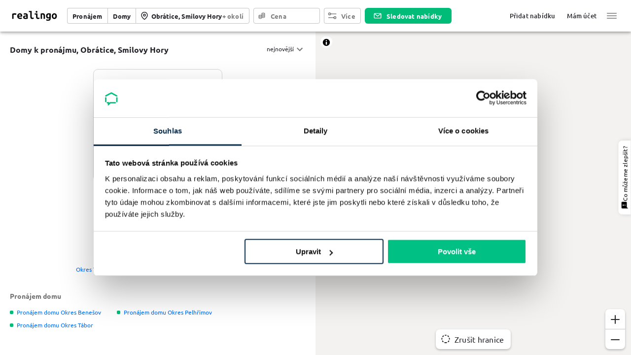

--- FILE ---
content_type: text/html; charset=utf-8
request_url: https://www.realingo.cz/pronajem_domy/Obr%C3%A1tice%2CSmilovy_Hory/
body_size: 23659
content:
<!DOCTYPE html><html lang="cs" xmlns:og="http://ogp.me/ns#" xmlns:fb="http://www.facebook.com/2008/fbml" xmlns:product="http://ogp.me/ns/product#" class="realingo-full-height"><head><script>
(function(w,d,s,l,i){w[l]=w[l]||[];w[l].push({'gtm.start':
new Date().getTime(),event:'gtm.js'});var f=d.getElementsByTagName(s)[0],
j=d.createElement(s),dl=l!='dataLayer'?'&l='+l:'';j.async=true;j.src=
'https://www.googletagmanager.com/gtm.js?id='+i+dl+'';f.parentNode.insertBefore(j,f);
})(window,document,'script','dataLayer','GTM-MLT5T2CL');
        </script><link rel="shortcut icon" href="/_next/static/media/images/favicon-aac3fef6.ico"/><link rel="icon" type="image/png" sizes="16x16" href="/_next/static/media/images/favicon-16x16-7eeb39bf.png"/><link rel="icon" type="image/png" sizes="32x32" href="/_next/static/media/images/favicon-32x32-bac2c7e7.png"/><link rel="icon" type="image/png" sizes="48x48" href="/_next/static/media/images/favicon-48x48-fa8a076b.png"/><link rel="manifest" href="/_next/static/media/manifests/manifest-d53017e9.json"/><meta name="mobile-web-app-capable" content="yes"/><meta name="theme-color" content="#006bf6"/><meta name="application-name" content="Realingo"/><link rel="apple-touch-icon" sizes="57x57" href="/_next/static/media/images/apple-touch-icon-57x57-96f52347.png"/><link rel="apple-touch-icon" sizes="60x60" href="/_next/static/media/images/apple-touch-icon-60x60-761dc222.png"/><link rel="apple-touch-icon" sizes="72x72" href="/_next/static/media/images/apple-touch-icon-72x72-a3c89e43.png"/><link rel="apple-touch-icon" sizes="76x76" href="/_next/static/media/images/apple-touch-icon-76x76-618f122d.png"/><link rel="apple-touch-icon" sizes="114x114" href="/_next/static/media/images/apple-touch-icon-114x114-4e978fae.png"/><link rel="apple-touch-icon" sizes="120x120" href="/_next/static/media/images/apple-touch-icon-120x120-e98b291b.png"/><link rel="apple-touch-icon" sizes="144x144" href="/_next/static/media/images/apple-touch-icon-144x144-51fcca82.png"/><link rel="apple-touch-icon" sizes="152x152" href="/_next/static/media/images/apple-touch-icon-152x152-19c8f73b.png"/><link rel="apple-touch-icon" sizes="167x167" href="/_next/static/media/images/apple-touch-icon-167x167-f1b361c0.png"/><link rel="apple-touch-icon" sizes="180x180" href="/_next/static/media/images/apple-touch-icon-180x180-27a9d7c9.png"/><link rel="apple-touch-icon" sizes="1024x1024" href="/_next/static/media/images/apple-touch-icon-1024x1024-bf511524.png"/><meta name="apple-mobile-web-app-capable" content="yes"/><meta name="apple-mobile-web-app-status-bar-style" content="black-translucent"/><meta name="apple-mobile-web-app-title" content="Realingo"/><link rel="apple-touch-startup-image" media="(device-width: 320px) and (device-height: 568px) and (-webkit-device-pixel-ratio: 2) and (orientation: portrait)" href="/_next/static/media/images/apple-touch-startup-image-640x1136-c2538f2a.png"/><link rel="apple-touch-startup-image" media="(device-width: 375px) and (device-height: 667px) and (-webkit-device-pixel-ratio: 2) and (orientation: portrait)" href="/_next/static/media/images/apple-touch-startup-image-750x1334-3233058a.png"/><link rel="apple-touch-startup-image" media="(device-width: 414px) and (device-height: 896px) and (-webkit-device-pixel-ratio: 2) and (orientation: portrait)" href="/_next/static/media/images/apple-touch-startup-image-828x1792-5abe4027.png"/><link rel="apple-touch-startup-image" media="(device-width: 375px) and (device-height: 812px) and (-webkit-device-pixel-ratio: 3) and (orientation: portrait)" href="/_next/static/media/images/apple-touch-startup-image-1125x2436-10d8c1e5.png"/><link rel="apple-touch-startup-image" media="(device-width: 414px) and (device-height: 736px) and (-webkit-device-pixel-ratio: 3) and (orientation: portrait)" href="/_next/static/media/images/apple-touch-startup-image-1242x2208-898f2e2f.png"/><link rel="apple-touch-startup-image" media="(device-width: 414px) and (device-height: 896px) and (-webkit-device-pixel-ratio: 3) and (orientation: portrait)" href="/_next/static/media/images/apple-touch-startup-image-1242x2688-071d9020.png"/><link rel="apple-touch-startup-image" media="(device-width: 768px) and (device-height: 1024px) and (-webkit-device-pixel-ratio: 2) and (orientation: portrait)" href="/_next/static/media/images/apple-touch-startup-image-1536x2048-4b962dc1.png"/><link rel="apple-touch-startup-image" media="(device-width: 834px) and (device-height: 1112px) and (-webkit-device-pixel-ratio: 2) and (orientation: portrait)" href="/_next/static/media/images/apple-touch-startup-image-1668x2224-71b55bd0.png"/><link rel="apple-touch-startup-image" media="(device-width: 834px) and (device-height: 1194px) and (-webkit-device-pixel-ratio: 2) and (orientation: portrait)" href="/_next/static/media/images/apple-touch-startup-image-1668x2388-9f644423.png"/><link rel="apple-touch-startup-image" media="(device-width: 1024px) and (device-height: 1366px) and (-webkit-device-pixel-ratio: 2) and (orientation: portrait)" href="/_next/static/media/images/apple-touch-startup-image-2048x2732-ded9c69e.png"/><link rel="apple-touch-startup-image" media="(device-width: 810px) and (device-height: 1080px) and (-webkit-device-pixel-ratio: 2) and (orientation: portrait)" href="/_next/static/media/images/apple-touch-startup-image-1620x2160-4b3f325c.png"/><link rel="apple-touch-startup-image" media="(device-width: 320px) and (device-height: 568px) and (-webkit-device-pixel-ratio: 2) and (orientation: landscape)" href="/_next/static/media/images/apple-touch-startup-image-1136x640-8c8965be.png"/><link rel="apple-touch-startup-image" media="(device-width: 375px) and (device-height: 667px) and (-webkit-device-pixel-ratio: 2) and (orientation: landscape)" href="/_next/static/media/images/apple-touch-startup-image-1334x750-886de5a5.png"/><link rel="apple-touch-startup-image" media="(device-width: 414px) and (device-height: 896px) and (-webkit-device-pixel-ratio: 2) and (orientation: landscape)" href="/_next/static/media/images/apple-touch-startup-image-1792x828-f9db2966.png"/><link rel="apple-touch-startup-image" media="(device-width: 375px) and (device-height: 812px) and (-webkit-device-pixel-ratio: 3) and (orientation: landscape)" href="/_next/static/media/images/apple-touch-startup-image-2436x1125-4733c2c1.png"/><link rel="apple-touch-startup-image" media="(device-width: 414px) and (device-height: 736px) and (-webkit-device-pixel-ratio: 3) and (orientation: landscape)" href="/_next/static/media/images/apple-touch-startup-image-2208x1242-94c1f780.png"/><link rel="apple-touch-startup-image" media="(device-width: 414px) and (device-height: 896px) and (-webkit-device-pixel-ratio: 3) and (orientation: landscape)" href="/_next/static/media/images/apple-touch-startup-image-2688x1242-fde623b1.png"/><link rel="apple-touch-startup-image" media="(device-width: 768px) and (device-height: 1024px) and (-webkit-device-pixel-ratio: 2) and (orientation: landscape)" href="/_next/static/media/images/apple-touch-startup-image-2048x1536-baec8e55.png"/><link rel="apple-touch-startup-image" media="(device-width: 834px) and (device-height: 1112px) and (-webkit-device-pixel-ratio: 2) and (orientation: landscape)" href="/_next/static/media/images/apple-touch-startup-image-2224x1668-f46beba5.png"/><link rel="apple-touch-startup-image" media="(device-width: 834px) and (device-height: 1194px) and (-webkit-device-pixel-ratio: 2) and (orientation: landscape)" href="/_next/static/media/images/apple-touch-startup-image-2388x1668-096b85e2.png"/><link rel="apple-touch-startup-image" media="(device-width: 1024px) and (device-height: 1366px) and (-webkit-device-pixel-ratio: 2) and (orientation: landscape)" href="/_next/static/media/images/apple-touch-startup-image-2732x2048-a12e0554.png"/><link rel="apple-touch-startup-image" media="(device-width: 810px) and (device-height: 1080px) and (-webkit-device-pixel-ratio: 2) and (orientation: landscape)" href="/_next/static/media/images/apple-touch-startup-image-2160x1620-fc4f6119.png"/><link rel="icon" type="image/png" sizes="228x228" href="/_next/static/media/images/coast-228x228-d6861c2c.png"/><meta name="msapplication-TileColor" content="#fff"/><meta name="msapplication-TileImage" content="/_next/static/media/images/mstile-144x144-cf1233ce.png"/><meta name="msapplication-config" content="/_next/static/media/manifests/browserconfig-7264b794.xml"/><link rel="yandex-tableau-widget" href="/_next/static/media/manifests/yandex-browser-manifest-0defe79a.json"/><link rel="prefetch" href="/_next/static/media/map/sprites/9fb6/sprite.json"/><link rel="prefetch" href="/_next/static/media/map/sprites/9fb6/sprite.png"/><link rel="prefetch" href="/_next/static/media/map/sprites/9fb6/sprite@2x.json"/><link rel="prefetch" href="/_next/static/media/map/sprites/9fb6/sprite@2x.png"/><script type="application/ld+json">{"@context":"https://schema.org","@type":"Organization","description":"Reality a nemovitosti z celé ČR","name":"Realingo","url":"https://www.realingo.cz","image":"/_next/static/media/images/logo-27a9d7c9.png","logo":"/_next/static/media/images/logo-27a9d7c9.png"}</script><script type="application/ld+json">{"@context":"https://schema.org","@type":"WebSite","name":"Realingo","url":"https://www.realingo.cz","description":"Reality a nemovitosti z celé ČR"}</script><meta charSet="utf-8"/><meta property="og:image" content="https://www.realingo.cz/_next/static/media/images/banner-db51401f.png"/><meta property="og:image:width" content="600"/><meta property="og:image:height" content="315"/><script>
      window.dataLayer = window.dataLayer || [];
      function gtag(){dataLayer.push(arguments);}
      gtag('js', new Date());
      gtag('config', 'G-V25ZT8J1N8', {});
    </script><meta property="fb:app_id" content="368947223225566"/><meta property="og:site_name" content="realingo.cz"/><meta property="og:type" content="website"/><meta property="og:locale" content="cs_CZ"/><meta name="twitter:card" content="summary"/><meta name="apple-itunes-app" content="app-id=1499909229"/><title>Domy k pronájmu Obrátice, Smilovy Hory | Realingo</title><meta name="viewport" content="width=device-width, initial-scale=1, maximum-scale=1, user-scalable=0"/><meta property="og:title" content="Domy k pronájmu Obrátice, Smilovy Hory"/><meta name="description" content="Domy k pronájmu Obrátice, Smilovy Hory, novostavby, nedávno pronajaté reality, inzerce ZDARMA ❤️, porovnání cen z více nabídek, nové projekty a detailní mapy"/><meta property="og:description" content="Domy k pronájmu Obrátice, Smilovy Hory, novostavby, nedávno pronajaté reality, inzerce ZDARMA ❤️, porovnání cen z více nabídek, nové projekty a detailní mapy"/><link rel="canonical" href="https://www.realingo.cz/pronajem_domy/Obrátice,Smilovy_Hory/"/><meta property="og:url" content="https://www.realingo.cz/pronajem_domy/Obrátice,Smilovy_Hory/"/><meta name="next-head-count" content="18"/><link rel="preload" href="/_next/static/css/ce6d1672b3af8221af8c.css" as="style"/><link rel="stylesheet" href="/_next/static/css/ce6d1672b3af8221af8c.css" data-n-g=""/><noscript data-n-css=""></noscript><script defer="" nomodule="" src="/_next/static/chunks/polyfills-5a5813f5bb061d44afcd.js"></script><script src="/_next/static/chunks/webpack-855dbfa961bf30b3ea03.js" defer=""></script><script src="/_next/static/chunks/framework-20e1530445ffdddd53b4.js" defer=""></script><script src="/_next/static/chunks/main-87dc98690c8be50958d5.js" defer=""></script><script src="/_next/static/chunks/pages/_app-1a7acb3c4c3fe1dd867b.js" defer=""></script><script src="/_next/static/chunks/3390-89832ef60d28c992266e.js" defer=""></script><script src="/_next/static/chunks/7027-b182da58619858eb209b.js" defer=""></script><script src="/_next/static/chunks/5456-1b066563b420656c0b19.js" defer=""></script><script src="/_next/static/chunks/3450-90b17eb5ecd159ac204c.js" defer=""></script><script src="/_next/static/chunks/4845-bcc01041a7620c88191d.js" defer=""></script><script src="/_next/static/chunks/891-084961c48a826d4ad03a.js" defer=""></script><script src="/_next/static/chunks/3522-080436806e1b67f3ad40.js" defer=""></script><script src="/_next/static/chunks/3702-7850306b90e2f36b8652.js" defer=""></script><script src="/_next/static/chunks/4264-3dbbe54e7ffb7d9a5da9.js" defer=""></script><script src="/_next/static/chunks/pages/search-445be5d9e686bbe8fed2.js" defer=""></script><script src="/_next/static/BdhHHCqP0FxEkNpeIZGbq/_buildManifest.js" defer=""></script><script src="/_next/static/BdhHHCqP0FxEkNpeIZGbq/_ssgManifest.js" defer=""></script><style id="jss-server-side">.MuiSvgIcon-root {
  fill: currentColor;
  width: 1em;
  height: 1em;
  display: inline-block;
  font-size: 1.5rem;
  transition: fill 200ms cubic-bezier(0.4, 0, 0.2, 1) 0ms;
  flex-shrink: 0;
  user-select: none;
}
.MuiSvgIcon-colorPrimary {
  color: #006bf6;
}
.MuiSvgIcon-colorSecondary {
  color: #00bc78;
}
.MuiSvgIcon-colorAction {
  color: rgba(0, 0, 0, 0.54);
}
.MuiSvgIcon-colorError {
  color: #B30909;
}
.MuiSvgIcon-colorDisabled {
  color: rgba(0, 0, 0, 0.26);
}
.MuiSvgIcon-fontSizeInherit {
  font-size: inherit;
}
.MuiSvgIcon-fontSizeSmall {
  font-size: 1.25rem;
}
.MuiSvgIcon-fontSizeLarge {
  font-size: 2.1875rem;
}
.MuiPaper-root {
  color: #232329;
  transition: box-shadow 300ms cubic-bezier(0.4, 0, 0.2, 1) 0ms;
  background-color: #fff;
}
.MuiPaper-rounded {
  border-radius: 4px;
}
.MuiPaper-outlined {
  border: 1px solid rgba(0, 0, 0, 0.12);
}
.MuiPaper-elevation0 {
  box-shadow: none;
}
.MuiPaper-elevation1 {
  box-shadow: 0px 2px 1px -1px rgba(0,0,0,0.2),0px 1px 1px 0px rgba(0,0,0,0.14),0px 1px 3px 0px rgba(0,0,0,0.12);
}
.MuiPaper-elevation2 {
  box-shadow: 0px 3px 1px -2px rgba(0,0,0,0.2),0px 2px 2px 0px rgba(0,0,0,0.14),0px 1px 5px 0px rgba(0,0,0,0.12);
}
.MuiPaper-elevation3 {
  box-shadow: 0px 3px 3px -2px rgba(0,0,0,0.2),0px 3px 4px 0px rgba(0,0,0,0.14),0px 1px 8px 0px rgba(0,0,0,0.12);
}
.MuiPaper-elevation4 {
  box-shadow: 0px 2px 4px -1px rgba(0,0,0,0.2),0px 4px 5px 0px rgba(0,0,0,0.14),0px 1px 10px 0px rgba(0,0,0,0.12);
}
.MuiPaper-elevation5 {
  box-shadow: 0px 3px 5px -1px rgba(0,0,0,0.2),0px 5px 8px 0px rgba(0,0,0,0.14),0px 1px 14px 0px rgba(0,0,0,0.12);
}
.MuiPaper-elevation6 {
  box-shadow: 0px 3px 5px -1px rgba(0,0,0,0.2),0px 6px 10px 0px rgba(0,0,0,0.14),0px 1px 18px 0px rgba(0,0,0,0.12);
}
.MuiPaper-elevation7 {
  box-shadow: 0px 4px 5px -2px rgba(0,0,0,0.2),0px 7px 10px 1px rgba(0,0,0,0.14),0px 2px 16px 1px rgba(0,0,0,0.12);
}
.MuiPaper-elevation8 {
  box-shadow: 0px 5px 5px -3px rgba(0,0,0,0.2),0px 8px 10px 1px rgba(0,0,0,0.14),0px 3px 14px 2px rgba(0,0,0,0.12);
}
.MuiPaper-elevation9 {
  box-shadow: 0px 5px 6px -3px rgba(0,0,0,0.2),0px 9px 12px 1px rgba(0,0,0,0.14),0px 3px 16px 2px rgba(0,0,0,0.12);
}
.MuiPaper-elevation10 {
  box-shadow: 0px 6px 6px -3px rgba(0,0,0,0.2),0px 10px 14px 1px rgba(0,0,0,0.14),0px 4px 18px 3px rgba(0,0,0,0.12);
}
.MuiPaper-elevation11 {
  box-shadow: 0px 6px 7px -4px rgba(0,0,0,0.2),0px 11px 15px 1px rgba(0,0,0,0.14),0px 4px 20px 3px rgba(0,0,0,0.12);
}
.MuiPaper-elevation12 {
  box-shadow: 0px 7px 8px -4px rgba(0,0,0,0.2),0px 12px 17px 2px rgba(0,0,0,0.14),0px 5px 22px 4px rgba(0,0,0,0.12);
}
.MuiPaper-elevation13 {
  box-shadow: 0px 7px 8px -4px rgba(0,0,0,0.2),0px 13px 19px 2px rgba(0,0,0,0.14),0px 5px 24px 4px rgba(0,0,0,0.12);
}
.MuiPaper-elevation14 {
  box-shadow: 0px 7px 9px -4px rgba(0,0,0,0.2),0px 14px 21px 2px rgba(0,0,0,0.14),0px 5px 26px 4px rgba(0,0,0,0.12);
}
.MuiPaper-elevation15 {
  box-shadow: 0px 8px 9px -5px rgba(0,0,0,0.2),0px 15px 22px 2px rgba(0,0,0,0.14),0px 6px 28px 5px rgba(0,0,0,0.12);
}
.MuiPaper-elevation16 {
  box-shadow: 0px 8px 10px -5px rgba(0,0,0,0.2),0px 16px 24px 2px rgba(0,0,0,0.14),0px 6px 30px 5px rgba(0,0,0,0.12);
}
.MuiPaper-elevation17 {
  box-shadow: 0px 8px 11px -5px rgba(0,0,0,0.2),0px 17px 26px 2px rgba(0,0,0,0.14),0px 6px 32px 5px rgba(0,0,0,0.12);
}
.MuiPaper-elevation18 {
  box-shadow: 0px 9px 11px -5px rgba(0,0,0,0.2),0px 18px 28px 2px rgba(0,0,0,0.14),0px 7px 34px 6px rgba(0,0,0,0.12);
}
.MuiPaper-elevation19 {
  box-shadow: 0px 9px 12px -6px rgba(0,0,0,0.2),0px 19px 29px 2px rgba(0,0,0,0.14),0px 7px 36px 6px rgba(0,0,0,0.12);
}
.MuiPaper-elevation20 {
  box-shadow: 0px 10px 13px -6px rgba(0,0,0,0.2),0px 20px 31px 3px rgba(0,0,0,0.14),0px 8px 38px 7px rgba(0,0,0,0.12);
}
.MuiPaper-elevation21 {
  box-shadow: 0px 10px 13px -6px rgba(0,0,0,0.2),0px 21px 33px 3px rgba(0,0,0,0.14),0px 8px 40px 7px rgba(0,0,0,0.12);
}
.MuiPaper-elevation22 {
  box-shadow: 0px 10px 14px -6px rgba(0,0,0,0.2),0px 22px 35px 3px rgba(0,0,0,0.14),0px 8px 42px 7px rgba(0,0,0,0.12);
}
.MuiPaper-elevation23 {
  box-shadow: 0px 11px 14px -7px rgba(0,0,0,0.2),0px 23px 36px 3px rgba(0,0,0,0.14),0px 9px 44px 8px rgba(0,0,0,0.12);
}
.MuiPaper-elevation24 {
  box-shadow: 0px 11px 15px -7px rgba(0,0,0,0.2),0px 24px 38px 3px rgba(0,0,0,0.14),0px 9px 46px 8px rgba(0,0,0,0.12);
}
.MuiButtonBase-root {
  color: inherit;
  border: 0;
  cursor: pointer;
  margin: 0;
  display: inline-flex;
  outline: 0;
  padding: 0;
  position: relative;
  align-items: center;
  user-select: none;
  border-radius: 0;
  vertical-align: middle;
  -moz-appearance: none;
  justify-content: center;
  text-decoration: none;
  background-color: transparent;
  -webkit-appearance: none;
  -webkit-tap-highlight-color: transparent;
}
.MuiButtonBase-root::-moz-focus-inner {
  border-style: none;
}
.MuiButtonBase-root.Mui-disabled {
  cursor: default;
  pointer-events: none;
}
@media print {
  .MuiButtonBase-root {
    color-adjust: exact;
  }
}
  .MuiIconButton-root {
    flex: 0 0 auto;
    color: rgba(0, 0, 0, 0.54);
    padding: 12px;
    overflow: visible;
    font-size: 1.5rem;
    text-align: center;
    transition: background-color 150ms cubic-bezier(0.4, 0, 0.2, 1) 0ms;
    border-radius: 50%;
  }
  .MuiIconButton-root:hover {
    background-color: rgba(0, 0, 0, 0.04);
  }
  .MuiIconButton-root.Mui-disabled {
    color: rgba(0, 0, 0, 0.26);
    background-color: transparent;
  }
@media (hover: none) {
  .MuiIconButton-root:hover {
    background-color: transparent;
  }
}
  .MuiIconButton-edgeStart {
    margin-left: -12px;
  }
  .MuiIconButton-sizeSmall.MuiIconButton-edgeStart {
    margin-left: -3px;
  }
  .MuiIconButton-edgeEnd {
    margin-right: -12px;
  }
  .MuiIconButton-sizeSmall.MuiIconButton-edgeEnd {
    margin-right: -3px;
  }
  .MuiIconButton-colorInherit {
    color: inherit;
  }
  .MuiIconButton-colorPrimary {
    color: #006bf6;
  }
  .MuiIconButton-colorPrimary:hover {
    background-color: rgba(0, 107, 246, 0.04);
  }
@media (hover: none) {
  .MuiIconButton-colorPrimary:hover {
    background-color: transparent;
  }
}
  .MuiIconButton-colorSecondary {
    color: #00bc78;
  }
  .MuiIconButton-colorSecondary:hover {
    background-color: rgba(0, 188, 120, 0.04);
  }
@media (hover: none) {
  .MuiIconButton-colorSecondary:hover {
    background-color: transparent;
  }
}
  .MuiIconButton-sizeSmall {
    padding: 3px;
    font-size: 1.125rem;
  }
  .MuiIconButton-label {
    width: 100%;
    display: flex;
    align-items: inherit;
    justify-content: inherit;
  }
  .MuiAppBar-root {
    width: 100%;
    display: flex;
    z-index: 1100;
    box-sizing: border-box;
    flex-shrink: 0;
    flex-direction: column;
  }
  .MuiAppBar-positionFixed {
    top: 0;
    left: auto;
    right: 0;
    position: fixed;
  }
@media print {
  .MuiAppBar-positionFixed {
    position: absolute;
  }
}
  .MuiAppBar-positionAbsolute {
    top: 0;
    left: auto;
    right: 0;
    position: absolute;
  }
  .MuiAppBar-positionSticky {
    top: 0;
    left: auto;
    right: 0;
    position: sticky;
  }
  .MuiAppBar-positionStatic {
    position: static;
  }
  .MuiAppBar-positionRelative {
    position: relative;
  }
  .MuiAppBar-colorDefault {
    color: rgba(0, 0, 0, 0.87);
    background-color: #f5f5f5;
  }
  .MuiAppBar-colorPrimary {
    color: #fff;
    background-color: #006bf6;
  }
  .MuiAppBar-colorSecondary {
    color: #fff;
    background-color: #00bc78;
  }
  .MuiAppBar-colorInherit {
    color: inherit;
  }
  .MuiAppBar-colorTransparent {
    color: inherit;
    background-color: transparent;
  }
  .MuiBackdrop-root {
    top: 0;
    left: 0;
    right: 0;
    bottom: 0;
    display: flex;
    z-index: -1;
    position: fixed;
    align-items: center;
    justify-content: center;
    background-color: rgba(0, 0, 0, 0.5);
    -webkit-tap-highlight-color: transparent;
  }
  .MuiBackdrop-invisible {
    background-color: transparent;
  }
  .MuiTypography-root {
    margin: 0;
  }
  .MuiTypography-body2 {
    color: #232329;
    font-size: 0.875rem;
    font-family: "Ubuntu", "Helvetica", "Arial", sans-serif;
    font-weight: 400;
    line-height: 1.5;
    margin-left: 0;
  }
  .MuiTypography-body1 {
    color: #232329;
    font-size: 1rem;
    font-family: "Ubuntu", "Helvetica", "Arial", sans-serif;
    font-weight: 400;
    line-height: normal;
    margin-left: 0;
  }
  .MuiTypography-caption {
    color: #232329;
    font-size: 0.75rem;
    font-family: "Ubuntu", "Helvetica", "Arial", sans-serif;
    font-weight: 400;
    line-height: normal;
    margin-left: 0;
    letter-spacing: 0.03333333333333333em;
  }
  .MuiTypography-button {
    color: #232329;
    font-size: 1rem;
    font-family: "Ubuntu", "Helvetica", "Arial", sans-serif;
    font-weight: 700;
    line-height: normal;
    margin-left: 0;
    letter-spacing: 0.015625em;
  }
  .MuiTypography-h1 {
    color: #232329;
    font-size: 2.0625rem;
    font-family: "Ubuntu", "Helvetica", "Arial", sans-serif;
    font-weight: 700;
    line-height: normal;
    margin-left: 0;
  }
  .MuiTypography-h2 {
    color: #232329;
    font-size: 1.375rem;
    font-family: "Ubuntu", "Helvetica", "Arial", sans-serif;
    font-weight: 500;
    line-height: normal;
    margin-left: 0;
  }
  .MuiTypography-h3 {
    color: #232329;
    font-size: 1.1875rem;
    font-family: "Ubuntu", "Helvetica", "Arial", sans-serif;
    font-weight: 500;
    line-height: normal;
    margin-left: 0;
  }
  .MuiTypography-h4 {
    color: #232329;
    font-size: 1.125rem;
    font-family: "Ubuntu", "Helvetica", "Arial", sans-serif;
    font-weight: 500;
    line-height: normal;
    margin-left: 0;
  }
  .MuiTypography-h5 {
    color: #232329;
    font-size: 1.0625rem;
    font-family: "Ubuntu", "Helvetica", "Arial", sans-serif;
    font-weight: 500;
    line-height: normal;
    margin-left: 0;
  }
  .MuiTypography-h6 {
    color: #232329;
    font-size: 1rem;
    font-family: "Ubuntu", "Helvetica", "Arial", sans-serif;
    font-weight: 500;
    line-height: normal;
    margin-left: 0;
  }
  .MuiTypography-subtitle1 {
    color: #60606D;
    font-size: 1rem;
    font-family: "Ubuntu", "Helvetica", "Arial", sans-serif;
    font-weight: 400;
    line-height: normal;
    margin-left: 0;
  }
  .MuiTypography-subtitle2 {
    color: #232329;
    font-size: 0.875rem;
    font-family: "Ubuntu", "Helvetica", "Arial", sans-serif;
    font-weight: 700;
    line-height: normal;
    margin-left: 0;
  }
  .MuiTypography-overline {
    color: #232329;
    font-size: 0.75rem;
    font-family: "Ubuntu", "Helvetica", "Arial", sans-serif;
    font-weight: 700;
    line-height: normal;
    margin-left: 0;
    letter-spacing: 0.16666666666666666em;
    text-transform: uppercase;
  }
  .MuiTypography-srOnly {
    width: 1px;
    height: 1px;
    overflow: hidden;
    position: absolute;
  }
  .MuiTypography-alignLeft {
    text-align: left;
  }
  .MuiTypography-alignCenter {
    text-align: center;
  }
  .MuiTypography-alignRight {
    text-align: right;
  }
  .MuiTypography-alignJustify {
    text-align: justify;
  }
  .MuiTypography-noWrap {
    overflow: hidden;
    white-space: nowrap;
    text-overflow: ellipsis;
  }
  .MuiTypography-gutterBottom {
    margin-bottom: 0.8em;
  }
  .MuiTypography-paragraph {
    margin-bottom: 16px;
  }
  .MuiTypography-colorInherit {
    color: inherit;
  }
  .MuiTypography-colorPrimary {
    color: #006bf6;
  }
  .MuiTypography-colorSecondary {
    color: #00bc78;
  }
  .MuiTypography-colorTextPrimary {
    color: #232329;
  }
  .MuiTypography-colorTextSecondary {
    color: rgba(0, 0, 0, 0.54);
  }
  .MuiTypography-colorError {
    color: #B30909;
  }
  .MuiTypography-displayInline {
    display: inline;
  }
  .MuiTypography-displayBlock {
    display: block;
  }
  .MuiBreadcrumbs-ol {
    margin: 0;
    display: flex;
    padding: 0;
    flex-wrap: wrap;
    list-style: none;
    align-items: center;
  }
  .MuiBreadcrumbs-separator {
    display: flex;
    margin-left: 8px;
    user-select: none;
    margin-right: 8px;
  }
  .MuiButton-root {
    color: #232329;
    padding: 12px 16px;
    font-size: 1rem;
    min-width: 64px;
    box-sizing: border-box;
    transition: background-color 250ms cubic-bezier(0.4, 0, 0.2, 1) 0ms,box-shadow 250ms cubic-bezier(0.4, 0, 0.2, 1) 0ms,border 250ms cubic-bezier(0.4, 0, 0.2, 1) 0ms;
    font-family: "Ubuntu", "Helvetica", "Arial", sans-serif;
    font-weight: 700;
    line-height: normal;
    margin-left: 0;
    border-radius: 4px;
    letter-spacing: 0.015625em;
  }
  .MuiButton-root:hover {
    text-decoration: none;
    background-color: rgba(35, 35, 41, 0.04);
  }
  .MuiButton-root.Mui-disabled {
    color: rgba(0, 0, 0, 0.26);
  }
@media (hover: none) {
  .MuiButton-root:hover {
    background-color: transparent;
  }
}
  .MuiButton-root:hover.Mui-disabled {
    background-color: transparent;
  }
  .MuiButton-label {
    width: 100%;
    display: inherit;
    align-items: inherit;
    justify-content: inherit;
  }
  .MuiButton-text {
    padding: 6px 8px;
  }
  .MuiButton-textPrimary {
    color: #006bf6;
  }
  .MuiButton-textPrimary:hover {
    background-color: rgba(0, 107, 246, 0.04);
  }
@media (hover: none) {
  .MuiButton-textPrimary:hover {
    background-color: transparent;
  }
}
  .MuiButton-textSecondary {
    color: #00bc78;
  }
  .MuiButton-textSecondary:hover {
    background-color: rgba(0, 188, 120, 0.04);
  }
@media (hover: none) {
  .MuiButton-textSecondary:hover {
    background-color: transparent;
  }
}
  .MuiButton-outlined {
    border: 1px solid rgba(0, 0, 0, 0.23);
    padding: 5px 15px;
  }
  .MuiButton-outlined.Mui-disabled {
    border: 1px solid rgba(0, 0, 0, 0.12);
  }
  .MuiButton-outlinedPrimary {
    color: #006bf6;
    border: 1px solid rgba(0, 107, 246, 0.5);
  }
  .MuiButton-outlinedPrimary:hover {
    border: 1px solid #006bf6;
    background-color: rgba(0, 107, 246, 0.04);
  }
@media (hover: none) {
  .MuiButton-outlinedPrimary:hover {
    background-color: transparent;
  }
}
  .MuiButton-outlinedSecondary {
    color: #00bc78;
    border: 1px solid rgba(0, 188, 120, 0.5);
  }
  .MuiButton-outlinedSecondary:hover {
    border: 1px solid #00bc78;
    background-color: rgba(0, 188, 120, 0.04);
  }
  .MuiButton-outlinedSecondary.Mui-disabled {
    border: 1px solid rgba(0, 0, 0, 0.26);
  }
@media (hover: none) {
  .MuiButton-outlinedSecondary:hover {
    background-color: transparent;
  }
}
  .MuiButton-contained {
    color: rgba(0, 0, 0, 0.87);
    box-shadow: 0px 3px 1px -2px rgba(0,0,0,0.2),0px 2px 2px 0px rgba(0,0,0,0.14),0px 1px 5px 0px rgba(0,0,0,0.12);
    background-color: #e0e0e0;
  }
  .MuiButton-contained:hover {
    box-shadow: 0px 2px 4px -1px rgba(0,0,0,0.2),0px 4px 5px 0px rgba(0,0,0,0.14),0px 1px 10px 0px rgba(0,0,0,0.12);
    background-color: #d5d5d5;
  }
  .MuiButton-contained.Mui-focusVisible {
    box-shadow: 0px 3px 5px -1px rgba(0,0,0,0.2),0px 6px 10px 0px rgba(0,0,0,0.14),0px 1px 18px 0px rgba(0,0,0,0.12);
  }
  .MuiButton-contained:active {
    box-shadow: 0px 5px 5px -3px rgba(0,0,0,0.2),0px 8px 10px 1px rgba(0,0,0,0.14),0px 3px 14px 2px rgba(0,0,0,0.12);
  }
  .MuiButton-contained.Mui-disabled {
    color: rgba(0, 0, 0, 0.26);
    box-shadow: none;
    background-color: rgba(0, 0, 0, 0.12);
  }
@media (hover: none) {
  .MuiButton-contained:hover {
    box-shadow: 0px 3px 1px -2px rgba(0,0,0,0.2),0px 2px 2px 0px rgba(0,0,0,0.14),0px 1px 5px 0px rgba(0,0,0,0.12);
    background-color: #e0e0e0;
  }
}
  .MuiButton-contained:hover.Mui-disabled {
    background-color: rgba(0, 0, 0, 0.12);
  }
  .MuiButton-containedPrimary {
    color: #fff;
    background-color: #006bf6;
  }
  .MuiButton-containedPrimary:hover {
    background-color: rgb(0, 74, 172);
  }
@media (hover: none) {
  .MuiButton-containedPrimary:hover {
    background-color: #006bf6;
  }
}
  .MuiButton-containedSecondary {
    color: #fff;
    background-color: #00bc78;
  }
  .MuiButton-containedSecondary:hover {
    background-color: rgb(0, 131, 84);
  }
@media (hover: none) {
  .MuiButton-containedSecondary:hover {
    background-color: #00bc78;
  }
}
  .MuiButton-disableElevation {
    box-shadow: none;
  }
  .MuiButton-disableElevation:hover {
    box-shadow: none;
  }
  .MuiButton-disableElevation.Mui-focusVisible {
    box-shadow: none;
  }
  .MuiButton-disableElevation:active {
    box-shadow: none;
  }
  .MuiButton-disableElevation.Mui-disabled {
    box-shadow: none;
  }
  .MuiButton-colorInherit {
    color: inherit;
    border-color: currentColor;
  }
  .MuiButton-textSizeSmall {
    padding: 4px 5px;
    font-size: 0.8125rem;
  }
  .MuiButton-textSizeLarge {
    padding: 8px 11px;
    font-size: 0.9375rem;
  }
  .MuiButton-outlinedSizeSmall {
    padding: 3px 9px;
    font-size: 0.8125rem;
  }
  .MuiButton-outlinedSizeLarge {
    padding: 7px 21px;
    font-size: 0.9375rem;
  }
  .MuiButton-containedSizeSmall {
    padding: 4px 10px;
    font-size: 0.8125rem;
  }
  .MuiButton-containedSizeLarge {
    padding: 8px 22px;
    font-size: 0.9375rem;
  }
  .MuiButton-fullWidth {
    width: 100%;
  }
  .MuiButton-startIcon {
    display: inherit;
    margin-left: -4px;
    margin-right: 8px;
  }
  .MuiButton-startIcon.MuiButton-iconSizeSmall {
    margin-left: -2px;
  }
  .MuiButton-endIcon {
    display: inherit;
    margin-left: 8px;
    margin-right: -4px;
  }
  .MuiButton-endIcon.MuiButton-iconSizeSmall {
    margin-right: -2px;
  }
  .MuiButton-iconSizeSmall > *:first-child {
    font-size: 18px;
  }
  .MuiButton-iconSizeMedium > *:first-child {
    font-size: 20px;
  }
  .MuiButton-iconSizeLarge > *:first-child {
    font-size: 22px;
  }
  .MuiCircularProgress-root {
    display: inline-block;
  }
  .MuiCircularProgress-static {
    transition: transform 300ms cubic-bezier(0.4, 0, 0.2, 1) 0ms;
  }
  .MuiCircularProgress-indeterminate {
    animation: MuiCircularProgress-keyframes-circular-rotate 1.4s linear infinite;
  }
  .MuiCircularProgress-determinate {
    transition: transform 300ms cubic-bezier(0.4, 0, 0.2, 1) 0ms;
  }
  .MuiCircularProgress-colorPrimary {
    color: #006bf6;
  }
  .MuiCircularProgress-colorSecondary {
    color: #00bc78;
  }
  .MuiCircularProgress-svg {
    display: block;
  }
  .MuiCircularProgress-circle {
    stroke: currentColor;
  }
  .MuiCircularProgress-circleStatic {
    transition: stroke-dashoffset 300ms cubic-bezier(0.4, 0, 0.2, 1) 0ms;
  }
  .MuiCircularProgress-circleIndeterminate {
    animation: MuiCircularProgress-keyframes-circular-dash 1.4s ease-in-out infinite;
    stroke-dasharray: 80px, 200px;
    stroke-dashoffset: 0px;
  }
  .MuiCircularProgress-circleDeterminate {
    transition: stroke-dashoffset 300ms cubic-bezier(0.4, 0, 0.2, 1) 0ms;
  }
@keyframes MuiCircularProgress-keyframes-circular-rotate {
  0% {
    transform-origin: 50% 50%;
  }
  100% {
    transform: rotate(360deg);
  }
}
@keyframes MuiCircularProgress-keyframes-circular-dash {
  0% {
    stroke-dasharray: 1px, 200px;
    stroke-dashoffset: 0px;
  }
  50% {
    stroke-dasharray: 100px, 200px;
    stroke-dashoffset: -15px;
  }
  100% {
    stroke-dasharray: 100px, 200px;
    stroke-dashoffset: -125px;
  }
}
  .MuiCircularProgress-circleDisableShrink {
    animation: none;
  }
html {
  box-sizing: border-box;
  -webkit-font-smoothing: antialiased;
  -moz-osx-font-smoothing: grayscale;
}
*, *::before, *::after {
  box-sizing: inherit;
}
strong, b {
  font-weight: 700;
}
body {
  color: #232329;
  margin: 0;
  font-size: 0.875rem;
  font-family: "Ubuntu", "Helvetica", "Arial", sans-serif;
  font-weight: 400;
  line-height: 1.5;
  margin-left: 0;
  background-color: #fff;
}
@media print {
  body {
    background-color: #fff;
  }
}
body::backdrop {
  background-color: #fff;
}
@media print {
  .MuiDialog-root {
    position: absolute !important;
  }
}
  .MuiDialog-scrollPaper {
    display: flex;
    align-items: center;
    justify-content: center;
  }
  .MuiDialog-scrollBody {
    overflow-x: hidden;
    overflow-y: auto;
    text-align: center;
  }
  .MuiDialog-scrollBody:after {
    width: 0;
    height: 100%;
    content: "";
    display: inline-block;
    vertical-align: middle;
  }
  .MuiDialog-container {
    height: 100%;
    outline: 0;
  }
@media print {
  .MuiDialog-container {
    height: auto;
  }
}
  .MuiDialog-paper {
    margin: 32px;
    position: relative;
    overflow-y: auto;
  }
@media print {
  .MuiDialog-paper {
    box-shadow: none;
    overflow-y: visible;
  }
}
  .MuiDialog-paperScrollPaper {
    display: flex;
    max-height: calc(100% - 64px);
    flex-direction: column;
  }
  .MuiDialog-paperScrollBody {
    display: inline-block;
    text-align: left;
    vertical-align: middle;
  }
  .MuiDialog-paperWidthFalse {
    max-width: calc(100% - 64px);
  }
  .MuiDialog-paperWidthXs {
    max-width: 444px;
  }
@media (max-width:507.95px) {
  .MuiDialog-paperWidthXs.MuiDialog-paperScrollBody {
    max-width: calc(100% - 64px);
  }
}
  .MuiDialog-paperWidthSm {
    max-width: 600px;
  }
@media (max-width:663.95px) {
  .MuiDialog-paperWidthSm.MuiDialog-paperScrollBody {
    max-width: calc(100% - 64px);
  }
}
  .MuiDialog-paperWidthMd {
    max-width: 960px;
  }
@media (max-width:1023.95px) {
  .MuiDialog-paperWidthMd.MuiDialog-paperScrollBody {
    max-width: calc(100% - 64px);
  }
}
  .MuiDialog-paperWidthLg {
    max-width: 1280px;
  }
@media (max-width:1343.95px) {
  .MuiDialog-paperWidthLg.MuiDialog-paperScrollBody {
    max-width: calc(100% - 64px);
  }
}
  .MuiDialog-paperWidthXl {
    max-width: 1920px;
  }
@media (max-width:1983.95px) {
  .MuiDialog-paperWidthXl.MuiDialog-paperScrollBody {
    max-width: calc(100% - 64px);
  }
}
  .MuiDialog-paperFullWidth {
    width: calc(100% - 64px);
  }
  .MuiDialog-paperFullScreen {
    width: 100%;
    height: 100%;
    margin: 0;
    max-width: 100%;
    max-height: none;
    border-radius: 0;
  }
  .MuiDialog-paperFullScreen.MuiDialog-paperScrollBody {
    margin: 0;
    max-width: 100%;
  }
  .MuiDialogContent-root {
    flex: 1 1 auto;
    padding: 8px 24px;
    overflow-y: auto;
    -webkit-overflow-scrolling: touch;
  }
  .MuiDialogContent-root:first-child {
    padding-top: 20px;
  }
  .MuiDialogContent-dividers {
    padding: 16px 24px;
    border-top: 1px solid rgba(0, 0, 0, 0.12);
    border-bottom: 1px solid rgba(0, 0, 0, 0.12);
  }
  .MuiDialogTitle-root {
    flex: 0 0 auto;
    margin: 0;
    padding: 16px 24px;
  }
  .MuiDrawer-docked {
    flex: 0 0 auto;
  }
  .MuiDrawer-paper {
    top: 0;
    flex: 1 0 auto;
    height: 100%;
    display: flex;
    outline: 0;
    z-index: 1200;
    position: fixed;
    overflow-y: auto;
    flex-direction: column;
    -webkit-overflow-scrolling: touch;
  }
  .MuiDrawer-paperAnchorLeft {
    left: 0;
    right: auto;
  }
  .MuiDrawer-paperAnchorRight {
    left: auto;
    right: 0;
  }
  .MuiDrawer-paperAnchorTop {
    top: 0;
    left: 0;
    right: 0;
    bottom: auto;
    height: auto;
    max-height: 100%;
  }
  .MuiDrawer-paperAnchorBottom {
    top: auto;
    left: 0;
    right: 0;
    bottom: 0;
    height: auto;
    max-height: 100%;
  }
  .MuiDrawer-paperAnchorDockedLeft {
    border-right: 1px solid rgba(0, 0, 0, 0.12);
  }
  .MuiDrawer-paperAnchorDockedTop {
    border-bottom: 1px solid rgba(0, 0, 0, 0.12);
  }
  .MuiDrawer-paperAnchorDockedRight {
    border-left: 1px solid rgba(0, 0, 0, 0.12);
  }
  .MuiDrawer-paperAnchorDockedBottom {
    border-top: 1px solid rgba(0, 0, 0, 0.12);
  }
  .MuiFab-root {
    color: rgba(0, 0, 0, 0.87);
    width: 56px;
    height: 56px;
    padding: 0;
    font-size: 1rem;
    min-width: 0;
    box-shadow: 0px 3px 5px -1px rgba(0,0,0,0.2),0px 6px 10px 0px rgba(0,0,0,0.14),0px 1px 18px 0px rgba(0,0,0,0.12);
    box-sizing: border-box;
    min-height: 36px;
    transition: background-color 250ms cubic-bezier(0.4, 0, 0.2, 1) 0ms,box-shadow 250ms cubic-bezier(0.4, 0, 0.2, 1) 0ms,border 250ms cubic-bezier(0.4, 0, 0.2, 1) 0ms;
    font-family: "Ubuntu", "Helvetica", "Arial", sans-serif;
    font-weight: 700;
    line-height: normal;
    margin-left: 0;
    border-radius: 50%;
    letter-spacing: 0.015625em;
    background-color: #e0e0e0;
  }
  .MuiFab-root:active {
    box-shadow: 0px 7px 8px -4px rgba(0,0,0,0.2),0px 12px 17px 2px rgba(0,0,0,0.14),0px 5px 22px 4px rgba(0,0,0,0.12);
  }
  .MuiFab-root:hover {
    text-decoration: none;
    background-color: #d5d5d5;
  }
  .MuiFab-root.Mui-focusVisible {
    box-shadow: 0px 3px 5px -1px rgba(0,0,0,0.2),0px 6px 10px 0px rgba(0,0,0,0.14),0px 1px 18px 0px rgba(0,0,0,0.12);
  }
  .MuiFab-root.Mui-disabled {
    color: rgba(0, 0, 0, 0.26);
    box-shadow: none;
    background-color: rgba(0, 0, 0, 0.12);
  }
@media (hover: none) {
  .MuiFab-root:hover {
    background-color: #e0e0e0;
  }
}
  .MuiFab-root:hover.Mui-disabled {
    background-color: rgba(0, 0, 0, 0.12);
  }
  .MuiFab-label {
    width: 100%;
    display: inherit;
    align-items: inherit;
    justify-content: inherit;
  }
  .MuiFab-primary {
    color: #fff;
    background-color: #006bf6;
  }
  .MuiFab-primary:hover {
    background-color: rgb(0, 74, 172);
  }
@media (hover: none) {
  .MuiFab-primary:hover {
    background-color: #006bf6;
  }
}
  .MuiFab-secondary {
    color: #fff;
    background-color: #00bc78;
  }
  .MuiFab-secondary:hover {
    background-color: rgb(0, 131, 84);
  }
@media (hover: none) {
  .MuiFab-secondary:hover {
    background-color: #00bc78;
  }
}
  .MuiFab-extended {
    width: auto;
    height: 48px;
    padding: 0 16px;
    min-width: 48px;
    min-height: auto;
    border-radius: 24px;
  }
  .MuiFab-extended.MuiFab-sizeSmall {
    width: auto;
    height: 34px;
    padding: 0 8px;
    min-width: 34px;
    border-radius: 17px;
  }
  .MuiFab-extended.MuiFab-sizeMedium {
    width: auto;
    height: 40px;
    padding: 0 16px;
    min-width: 40px;
    border-radius: 20px;
  }
  .MuiFab-colorInherit {
    color: inherit;
  }
  .MuiFab-sizeSmall {
    width: 40px;
    height: 40px;
  }
  .MuiFab-sizeMedium {
    width: 48px;
    height: 48px;
  }
@keyframes mui-auto-fill {}
@keyframes mui-auto-fill-cancel {}
  .MuiInputBase-root {
    color: #232329;
    cursor: text;
    display: inline-flex;
    position: relative;
    font-size: 1rem;
    box-sizing: border-box;
    align-items: center;
    font-family: "Ubuntu", "Helvetica", "Arial", sans-serif;
    font-weight: 400;
    line-height: 1.1876em;
    margin-left: 0;
  }
  .MuiInputBase-root.Mui-disabled {
    color: rgba(0, 0, 0, 0.38);
    cursor: default;
  }
  .MuiInputBase-multiline {
    padding: 6px 0 7px;
  }
  .MuiInputBase-multiline.MuiInputBase-marginDense {
    padding-top: 3px;
  }
  .MuiInputBase-fullWidth {
    width: 100%;
  }
  .MuiInputBase-input {
    font: inherit;
    color: currentColor;
    width: 100%;
    border: 0;
    height: 1.1876em;
    margin: 0;
    display: block;
    padding: 6px 0 7px;
    min-width: 0;
    background: none;
    box-sizing: content-box;
    animation-name: mui-auto-fill-cancel;
    letter-spacing: inherit;
    animation-duration: 10ms;
    -webkit-tap-highlight-color: transparent;
  }
  .MuiInputBase-input::-webkit-input-placeholder {
    color: currentColor;
    opacity: 0.42;
    transition: opacity 200ms cubic-bezier(0.4, 0, 0.2, 1) 0ms;
  }
  .MuiInputBase-input::-moz-placeholder {
    color: currentColor;
    opacity: 0.42;
    transition: opacity 200ms cubic-bezier(0.4, 0, 0.2, 1) 0ms;
  }
  .MuiInputBase-input:-ms-input-placeholder {
    color: currentColor;
    opacity: 0.42;
    transition: opacity 200ms cubic-bezier(0.4, 0, 0.2, 1) 0ms;
  }
  .MuiInputBase-input::-ms-input-placeholder {
    color: currentColor;
    opacity: 0.42;
    transition: opacity 200ms cubic-bezier(0.4, 0, 0.2, 1) 0ms;
  }
  .MuiInputBase-input:focus {
    outline: 0;
  }
  .MuiInputBase-input:invalid {
    box-shadow: none;
  }
  .MuiInputBase-input::-webkit-search-decoration {
    -webkit-appearance: none;
  }
  .MuiInputBase-input.Mui-disabled {
    opacity: 1;
  }
  .MuiInputBase-input:-webkit-autofill {
    animation-name: mui-auto-fill;
    animation-duration: 5000s;
  }
  label[data-shrink=false] + .MuiInputBase-formControl .MuiInputBase-input::-webkit-input-placeholder {
    opacity: 0 !important;
  }
  label[data-shrink=false] + .MuiInputBase-formControl .MuiInputBase-input::-moz-placeholder {
    opacity: 0 !important;
  }
  label[data-shrink=false] + .MuiInputBase-formControl .MuiInputBase-input:-ms-input-placeholder {
    opacity: 0 !important;
  }
  label[data-shrink=false] + .MuiInputBase-formControl .MuiInputBase-input::-ms-input-placeholder {
    opacity: 0 !important;
  }
  label[data-shrink=false] + .MuiInputBase-formControl .MuiInputBase-input:focus::-webkit-input-placeholder {
    opacity: 0.42;
  }
  label[data-shrink=false] + .MuiInputBase-formControl .MuiInputBase-input:focus::-moz-placeholder {
    opacity: 0.42;
  }
  label[data-shrink=false] + .MuiInputBase-formControl .MuiInputBase-input:focus:-ms-input-placeholder {
    opacity: 0.42;
  }
  label[data-shrink=false] + .MuiInputBase-formControl .MuiInputBase-input:focus::-ms-input-placeholder {
    opacity: 0.42;
  }
  .MuiInputBase-inputMarginDense {
    padding-top: 3px;
  }
  .MuiInputBase-inputMultiline {
    height: auto;
    resize: none;
    padding: 0;
  }
  .MuiInputBase-inputTypeSearch {
    -moz-appearance: textfield;
    -webkit-appearance: textfield;
  }
  .MuiFormControl-root {
    border: 0;
    margin: 0;
    display: inline-flex;
    padding: 0;
    position: relative;
    min-width: 0;
    flex-direction: column;
    vertical-align: top;
  }
  .MuiFormControl-marginNormal {
    margin-top: 16px;
    margin-bottom: 8px;
  }
  .MuiFormControl-marginDense {
    margin-top: 8px;
    margin-bottom: 4px;
  }
  .MuiFormControl-fullWidth {
    width: 100%;
  }
  .MuiGrid-container {
    width: 100%;
    display: flex;
    flex-wrap: wrap;
    box-sizing: border-box;
  }
  .MuiGrid-item {
    margin: 0;
    box-sizing: border-box;
  }
  .MuiGrid-zeroMinWidth {
    min-width: 0;
  }
  .MuiGrid-direction-xs-column {
    flex-direction: column;
  }
  .MuiGrid-direction-xs-column-reverse {
    flex-direction: column-reverse;
  }
  .MuiGrid-direction-xs-row-reverse {
    flex-direction: row-reverse;
  }
  .MuiGrid-wrap-xs-nowrap {
    flex-wrap: nowrap;
  }
  .MuiGrid-wrap-xs-wrap-reverse {
    flex-wrap: wrap-reverse;
  }
  .MuiGrid-align-items-xs-center {
    align-items: center;
  }
  .MuiGrid-align-items-xs-flex-start {
    align-items: flex-start;
  }
  .MuiGrid-align-items-xs-flex-end {
    align-items: flex-end;
  }
  .MuiGrid-align-items-xs-baseline {
    align-items: baseline;
  }
  .MuiGrid-align-content-xs-center {
    align-content: center;
  }
  .MuiGrid-align-content-xs-flex-start {
    align-content: flex-start;
  }
  .MuiGrid-align-content-xs-flex-end {
    align-content: flex-end;
  }
  .MuiGrid-align-content-xs-space-between {
    align-content: space-between;
  }
  .MuiGrid-align-content-xs-space-around {
    align-content: space-around;
  }
  .MuiGrid-justify-content-xs-center {
    justify-content: center;
  }
  .MuiGrid-justify-content-xs-flex-end {
    justify-content: flex-end;
  }
  .MuiGrid-justify-content-xs-space-between {
    justify-content: space-between;
  }
  .MuiGrid-justify-content-xs-space-around {
    justify-content: space-around;
  }
  .MuiGrid-justify-content-xs-space-evenly {
    justify-content: space-evenly;
  }
  .MuiGrid-spacing-xs-1 {
    width: calc(100% + 8px);
    margin: -4px;
  }
  .MuiGrid-spacing-xs-1 > .MuiGrid-item {
    padding: 4px;
  }
  .MuiGrid-spacing-xs-2 {
    width: calc(100% + 16px);
    margin: -8px;
  }
  .MuiGrid-spacing-xs-2 > .MuiGrid-item {
    padding: 8px;
  }
  .MuiGrid-spacing-xs-3 {
    width: calc(100% + 24px);
    margin: -12px;
  }
  .MuiGrid-spacing-xs-3 > .MuiGrid-item {
    padding: 12px;
  }
  .MuiGrid-spacing-xs-4 {
    width: calc(100% + 32px);
    margin: -16px;
  }
  .MuiGrid-spacing-xs-4 > .MuiGrid-item {
    padding: 16px;
  }
  .MuiGrid-spacing-xs-5 {
    width: calc(100% + 40px);
    margin: -20px;
  }
  .MuiGrid-spacing-xs-5 > .MuiGrid-item {
    padding: 20px;
  }
  .MuiGrid-spacing-xs-6 {
    width: calc(100% + 48px);
    margin: -24px;
  }
  .MuiGrid-spacing-xs-6 > .MuiGrid-item {
    padding: 24px;
  }
  .MuiGrid-spacing-xs-7 {
    width: calc(100% + 56px);
    margin: -28px;
  }
  .MuiGrid-spacing-xs-7 > .MuiGrid-item {
    padding: 28px;
  }
  .MuiGrid-spacing-xs-8 {
    width: calc(100% + 64px);
    margin: -32px;
  }
  .MuiGrid-spacing-xs-8 > .MuiGrid-item {
    padding: 32px;
  }
  .MuiGrid-spacing-xs-9 {
    width: calc(100% + 72px);
    margin: -36px;
  }
  .MuiGrid-spacing-xs-9 > .MuiGrid-item {
    padding: 36px;
  }
  .MuiGrid-spacing-xs-10 {
    width: calc(100% + 80px);
    margin: -40px;
  }
  .MuiGrid-spacing-xs-10 > .MuiGrid-item {
    padding: 40px;
  }
  .MuiGrid-grid-xs-auto {
    flex-grow: 0;
    max-width: none;
    flex-basis: auto;
  }
  .MuiGrid-grid-xs-true {
    flex-grow: 1;
    max-width: 100%;
    flex-basis: 0;
  }
  .MuiGrid-grid-xs-1 {
    flex-grow: 0;
    max-width: 8.333333%;
    flex-basis: 8.333333%;
  }
  .MuiGrid-grid-xs-2 {
    flex-grow: 0;
    max-width: 16.666667%;
    flex-basis: 16.666667%;
  }
  .MuiGrid-grid-xs-3 {
    flex-grow: 0;
    max-width: 25%;
    flex-basis: 25%;
  }
  .MuiGrid-grid-xs-4 {
    flex-grow: 0;
    max-width: 33.333333%;
    flex-basis: 33.333333%;
  }
  .MuiGrid-grid-xs-5 {
    flex-grow: 0;
    max-width: 41.666667%;
    flex-basis: 41.666667%;
  }
  .MuiGrid-grid-xs-6 {
    flex-grow: 0;
    max-width: 50%;
    flex-basis: 50%;
  }
  .MuiGrid-grid-xs-7 {
    flex-grow: 0;
    max-width: 58.333333%;
    flex-basis: 58.333333%;
  }
  .MuiGrid-grid-xs-8 {
    flex-grow: 0;
    max-width: 66.666667%;
    flex-basis: 66.666667%;
  }
  .MuiGrid-grid-xs-9 {
    flex-grow: 0;
    max-width: 75%;
    flex-basis: 75%;
  }
  .MuiGrid-grid-xs-10 {
    flex-grow: 0;
    max-width: 83.333333%;
    flex-basis: 83.333333%;
  }
  .MuiGrid-grid-xs-11 {
    flex-grow: 0;
    max-width: 91.666667%;
    flex-basis: 91.666667%;
  }
  .MuiGrid-grid-xs-12 {
    flex-grow: 0;
    max-width: 100%;
    flex-basis: 100%;
  }
@media (min-width:600px) {
  .MuiGrid-grid-sm-auto {
    flex-grow: 0;
    max-width: none;
    flex-basis: auto;
  }
  .MuiGrid-grid-sm-true {
    flex-grow: 1;
    max-width: 100%;
    flex-basis: 0;
  }
  .MuiGrid-grid-sm-1 {
    flex-grow: 0;
    max-width: 8.333333%;
    flex-basis: 8.333333%;
  }
  .MuiGrid-grid-sm-2 {
    flex-grow: 0;
    max-width: 16.666667%;
    flex-basis: 16.666667%;
  }
  .MuiGrid-grid-sm-3 {
    flex-grow: 0;
    max-width: 25%;
    flex-basis: 25%;
  }
  .MuiGrid-grid-sm-4 {
    flex-grow: 0;
    max-width: 33.333333%;
    flex-basis: 33.333333%;
  }
  .MuiGrid-grid-sm-5 {
    flex-grow: 0;
    max-width: 41.666667%;
    flex-basis: 41.666667%;
  }
  .MuiGrid-grid-sm-6 {
    flex-grow: 0;
    max-width: 50%;
    flex-basis: 50%;
  }
  .MuiGrid-grid-sm-7 {
    flex-grow: 0;
    max-width: 58.333333%;
    flex-basis: 58.333333%;
  }
  .MuiGrid-grid-sm-8 {
    flex-grow: 0;
    max-width: 66.666667%;
    flex-basis: 66.666667%;
  }
  .MuiGrid-grid-sm-9 {
    flex-grow: 0;
    max-width: 75%;
    flex-basis: 75%;
  }
  .MuiGrid-grid-sm-10 {
    flex-grow: 0;
    max-width: 83.333333%;
    flex-basis: 83.333333%;
  }
  .MuiGrid-grid-sm-11 {
    flex-grow: 0;
    max-width: 91.666667%;
    flex-basis: 91.666667%;
  }
  .MuiGrid-grid-sm-12 {
    flex-grow: 0;
    max-width: 100%;
    flex-basis: 100%;
  }
}
@media (min-width:960px) {
  .MuiGrid-grid-md-auto {
    flex-grow: 0;
    max-width: none;
    flex-basis: auto;
  }
  .MuiGrid-grid-md-true {
    flex-grow: 1;
    max-width: 100%;
    flex-basis: 0;
  }
  .MuiGrid-grid-md-1 {
    flex-grow: 0;
    max-width: 8.333333%;
    flex-basis: 8.333333%;
  }
  .MuiGrid-grid-md-2 {
    flex-grow: 0;
    max-width: 16.666667%;
    flex-basis: 16.666667%;
  }
  .MuiGrid-grid-md-3 {
    flex-grow: 0;
    max-width: 25%;
    flex-basis: 25%;
  }
  .MuiGrid-grid-md-4 {
    flex-grow: 0;
    max-width: 33.333333%;
    flex-basis: 33.333333%;
  }
  .MuiGrid-grid-md-5 {
    flex-grow: 0;
    max-width: 41.666667%;
    flex-basis: 41.666667%;
  }
  .MuiGrid-grid-md-6 {
    flex-grow: 0;
    max-width: 50%;
    flex-basis: 50%;
  }
  .MuiGrid-grid-md-7 {
    flex-grow: 0;
    max-width: 58.333333%;
    flex-basis: 58.333333%;
  }
  .MuiGrid-grid-md-8 {
    flex-grow: 0;
    max-width: 66.666667%;
    flex-basis: 66.666667%;
  }
  .MuiGrid-grid-md-9 {
    flex-grow: 0;
    max-width: 75%;
    flex-basis: 75%;
  }
  .MuiGrid-grid-md-10 {
    flex-grow: 0;
    max-width: 83.333333%;
    flex-basis: 83.333333%;
  }
  .MuiGrid-grid-md-11 {
    flex-grow: 0;
    max-width: 91.666667%;
    flex-basis: 91.666667%;
  }
  .MuiGrid-grid-md-12 {
    flex-grow: 0;
    max-width: 100%;
    flex-basis: 100%;
  }
}
@media (min-width:1280px) {
  .MuiGrid-grid-lg-auto {
    flex-grow: 0;
    max-width: none;
    flex-basis: auto;
  }
  .MuiGrid-grid-lg-true {
    flex-grow: 1;
    max-width: 100%;
    flex-basis: 0;
  }
  .MuiGrid-grid-lg-1 {
    flex-grow: 0;
    max-width: 8.333333%;
    flex-basis: 8.333333%;
  }
  .MuiGrid-grid-lg-2 {
    flex-grow: 0;
    max-width: 16.666667%;
    flex-basis: 16.666667%;
  }
  .MuiGrid-grid-lg-3 {
    flex-grow: 0;
    max-width: 25%;
    flex-basis: 25%;
  }
  .MuiGrid-grid-lg-4 {
    flex-grow: 0;
    max-width: 33.333333%;
    flex-basis: 33.333333%;
  }
  .MuiGrid-grid-lg-5 {
    flex-grow: 0;
    max-width: 41.666667%;
    flex-basis: 41.666667%;
  }
  .MuiGrid-grid-lg-6 {
    flex-grow: 0;
    max-width: 50%;
    flex-basis: 50%;
  }
  .MuiGrid-grid-lg-7 {
    flex-grow: 0;
    max-width: 58.333333%;
    flex-basis: 58.333333%;
  }
  .MuiGrid-grid-lg-8 {
    flex-grow: 0;
    max-width: 66.666667%;
    flex-basis: 66.666667%;
  }
  .MuiGrid-grid-lg-9 {
    flex-grow: 0;
    max-width: 75%;
    flex-basis: 75%;
  }
  .MuiGrid-grid-lg-10 {
    flex-grow: 0;
    max-width: 83.333333%;
    flex-basis: 83.333333%;
  }
  .MuiGrid-grid-lg-11 {
    flex-grow: 0;
    max-width: 91.666667%;
    flex-basis: 91.666667%;
  }
  .MuiGrid-grid-lg-12 {
    flex-grow: 0;
    max-width: 100%;
    flex-basis: 100%;
  }
}
@media (min-width:1920px) {
  .MuiGrid-grid-xl-auto {
    flex-grow: 0;
    max-width: none;
    flex-basis: auto;
  }
  .MuiGrid-grid-xl-true {
    flex-grow: 1;
    max-width: 100%;
    flex-basis: 0;
  }
  .MuiGrid-grid-xl-1 {
    flex-grow: 0;
    max-width: 8.333333%;
    flex-basis: 8.333333%;
  }
  .MuiGrid-grid-xl-2 {
    flex-grow: 0;
    max-width: 16.666667%;
    flex-basis: 16.666667%;
  }
  .MuiGrid-grid-xl-3 {
    flex-grow: 0;
    max-width: 25%;
    flex-basis: 25%;
  }
  .MuiGrid-grid-xl-4 {
    flex-grow: 0;
    max-width: 33.333333%;
    flex-basis: 33.333333%;
  }
  .MuiGrid-grid-xl-5 {
    flex-grow: 0;
    max-width: 41.666667%;
    flex-basis: 41.666667%;
  }
  .MuiGrid-grid-xl-6 {
    flex-grow: 0;
    max-width: 50%;
    flex-basis: 50%;
  }
  .MuiGrid-grid-xl-7 {
    flex-grow: 0;
    max-width: 58.333333%;
    flex-basis: 58.333333%;
  }
  .MuiGrid-grid-xl-8 {
    flex-grow: 0;
    max-width: 66.666667%;
    flex-basis: 66.666667%;
  }
  .MuiGrid-grid-xl-9 {
    flex-grow: 0;
    max-width: 75%;
    flex-basis: 75%;
  }
  .MuiGrid-grid-xl-10 {
    flex-grow: 0;
    max-width: 83.333333%;
    flex-basis: 83.333333%;
  }
  .MuiGrid-grid-xl-11 {
    flex-grow: 0;
    max-width: 91.666667%;
    flex-basis: 91.666667%;
  }
  .MuiGrid-grid-xl-12 {
    flex-grow: 0;
    max-width: 100%;
    flex-basis: 100%;
  }
}
  .MuiInput-root {
    position: relative;
  }
  label + .MuiInput-formControl {
    margin-top: 16px;
  }
  .MuiInput-colorSecondary.MuiInput-underline:after {
    border-bottom-color: #00bc78;
  }
  .MuiInput-underline:after {
    left: 0;
    right: 0;
    bottom: 0;
    content: "";
    position: absolute;
    transform: scaleX(0);
    transition: transform 200ms cubic-bezier(0.0, 0, 0.2, 1) 0ms;
    border-bottom: 2px solid #006bf6;
    pointer-events: none;
  }
  .MuiInput-underline.Mui-focused:after {
    transform: scaleX(1);
  }
  .MuiInput-underline.Mui-error:after {
    transform: scaleX(1);
    border-bottom-color: #B30909;
  }
  .MuiInput-underline:before {
    left: 0;
    right: 0;
    bottom: 0;
    content: "\00a0";
    position: absolute;
    transition: border-bottom-color 200ms cubic-bezier(0.4, 0, 0.2, 1) 0ms;
    border-bottom: 1px solid rgba(0, 0, 0, 0.42);
    pointer-events: none;
  }
  .MuiInput-underline:hover:not(.Mui-disabled):before {
    border-bottom: 2px solid #232329;
  }
  .MuiInput-underline.Mui-disabled:before {
    border-bottom-style: dotted;
  }
@media (hover: none) {
  .MuiInput-underline:hover:not(.Mui-disabled):before {
    border-bottom: 1px solid rgba(0, 0, 0, 0.42);
  }
}
  .MuiLink-underlineNone {
    text-decoration: none;
  }
  .MuiLink-underlineHover {
    text-decoration: none;
  }
  .MuiLink-underlineHover:hover {
    text-decoration: underline;
  }
  .MuiLink-underlineAlways {
    text-decoration: underline;
  }
  .MuiLink-button {
    border: 0;
    cursor: pointer;
    margin: 0;
    outline: 0;
    padding: 0;
    position: relative;
    user-select: none;
    border-radius: 0;
    vertical-align: middle;
    -moz-appearance: none;
    background-color: transparent;
    -webkit-appearance: none;
    -webkit-tap-highlight-color: transparent;
  }
  .MuiLink-button::-moz-focus-inner {
    border-style: none;
  }
  .MuiLink-button.Mui-focusVisible {
    outline: auto;
  }
  .MuiPopover-paper {
    outline: 0;
    position: absolute;
    max-width: calc(100% - 32px);
    min-width: 16px;
    max-height: calc(100% - 32px);
    min-height: 16px;
    overflow-x: hidden;
    overflow-y: auto;
  }
  .MuiMenu-paper {
    max-height: calc(100% - 96px);
    -webkit-overflow-scrolling: touch;
  }
  .MuiMenu-list {
    outline: 0;
  }
  .jss59 {
    top: -5px;
    left: 0;
    right: 0;
    bottom: 0;
    margin: 0;
    padding: 0 8px;
    overflow: hidden;
    position: absolute;
    border-style: solid;
    border-width: 1px;
    border-radius: inherit;
    pointer-events: none;
  }
  .jss60 {
    padding: 0;
    text-align: left;
    transition: width 150ms cubic-bezier(0.0, 0, 0.2, 1) 0ms;
    line-height: 11px;
  }
  .jss61 {
    width: auto;
    height: 11px;
    display: block;
    padding: 0;
    font-size: 0.75em;
    max-width: 0.01px;
    text-align: left;
    transition: max-width 50ms cubic-bezier(0.0, 0, 0.2, 1) 0ms;
    visibility: hidden;
  }
  .jss61 > span {
    display: inline-block;
    padding-left: 5px;
    padding-right: 5px;
  }
  .jss62 {
    max-width: 1000px;
    transition: max-width 100ms cubic-bezier(0.0, 0, 0.2, 1) 50ms;
  }
  .MuiOutlinedInput-root {
    position: relative;
    border-radius: 4px;
  }
  .MuiOutlinedInput-root:hover .MuiOutlinedInput-notchedOutline {
    border-color: #232329;
  }
@media (hover: none) {
  .MuiOutlinedInput-root:hover .MuiOutlinedInput-notchedOutline {
    border-color: rgba(0, 0, 0, 0.23);
  }
}
  .MuiOutlinedInput-root.Mui-focused .MuiOutlinedInput-notchedOutline {
    border-color: #006bf6;
    border-width: 2px;
  }
  .MuiOutlinedInput-root.Mui-error .MuiOutlinedInput-notchedOutline {
    border-color: #B30909;
  }
  .MuiOutlinedInput-root.Mui-disabled .MuiOutlinedInput-notchedOutline {
    border-color: rgba(0, 0, 0, 0.26);
  }
  .MuiOutlinedInput-colorSecondary.Mui-focused .MuiOutlinedInput-notchedOutline {
    border-color: #00bc78;
  }
  .MuiOutlinedInput-adornedStart {
    padding-left: 14px;
  }
  .MuiOutlinedInput-adornedEnd {
    padding-right: 14px;
  }
  .MuiOutlinedInput-multiline {
    padding: 10px 12px;
  }
  .MuiOutlinedInput-multiline.MuiOutlinedInput-marginDense {
    padding-top: 10.5px;
    padding-bottom: 10.5px;
  }
  .MuiOutlinedInput-notchedOutline {
    border-color: rgba(0, 0, 0, 0.23);
  }
  .MuiOutlinedInput-input {
    padding: 10px 12px;
  }
  .MuiOutlinedInput-input:-webkit-autofill {
    border-radius: inherit;
  }
  .MuiOutlinedInput-inputMarginDense {
    padding-top: 10.5px;
    padding-bottom: 10.5px;
  }
  .MuiOutlinedInput-inputMultiline {
    padding: 0;
  }
  .MuiOutlinedInput-inputAdornedStart {
    padding-left: 0;
  }
  .MuiOutlinedInput-inputAdornedEnd {
    padding-right: 0;
  }
  .MuiSelect-select {
    cursor: pointer;
    min-width: 16px;
    user-select: none;
    border-radius: 0;
    -moz-appearance: none;
    -webkit-appearance: none;
  }
  .MuiSelect-select:focus {
    border-radius: 0;
    background-color: rgba(0, 0, 0, 0.05);
  }
  .MuiSelect-select::-ms-expand {
    display: none;
  }
  .MuiSelect-select.Mui-disabled {
    cursor: default;
  }
  .MuiSelect-select[multiple] {
    height: auto;
  }
  .MuiSelect-select:not([multiple]) option, .MuiSelect-select:not([multiple]) optgroup {
    background-color: #fff;
  }
  .MuiSelect-select.MuiSelect-select {
    padding-right: 24px;
  }
  .MuiSelect-filled.MuiSelect-filled {
    padding-right: 32px;
  }
  .MuiSelect-outlined {
    border-radius: 4px;
  }
  .MuiSelect-outlined.MuiSelect-outlined {
    padding-right: 32px;
  }
  .MuiSelect-selectMenu {
    height: auto;
    overflow: hidden;
    min-height: 1.1876em;
    white-space: nowrap;
    text-overflow: ellipsis;
  }
  .MuiSelect-icon {
    top: calc(50% - 12px);
    color: rgba(0, 0, 0, 0.54);
    right: 0;
    position: absolute;
    pointer-events: none;
  }
  .MuiSelect-icon.Mui-disabled {
    color: rgba(0, 0, 0, 0.26);
  }
  .MuiSelect-iconOpen {
    transform: rotate(180deg);
  }
  .MuiSelect-iconFilled {
    right: 7px;
  }
  .MuiSelect-iconOutlined {
    right: 7px;
  }
  .MuiSelect-nativeInput {
    left: 0;
    width: 100%;
    bottom: 0;
    opacity: 0;
    position: absolute;
    pointer-events: none;
  }
  .MuiTab-root {
    color: #232329;
    padding: 6px 12px;
    overflow: hidden;
    position: relative;
    font-size: 1rem;
    max-width: 264px;
    min-width: 72px;
    box-sizing: border-box;
    min-height: 48px;
    text-align: center;
    flex-shrink: 0;
    font-family: "Ubuntu", "Helvetica", "Arial", sans-serif;
    font-weight: 700;
    line-height: normal;
    margin-left: 0;
    white-space: normal;
    letter-spacing: 0.015625em;
  }
@media (min-width:600px) {
  .MuiTab-root {
    min-width: 160px;
  }
}
  .MuiTab-labelIcon {
    min-height: 72px;
    padding-top: 9px;
  }
  .MuiTab-labelIcon .MuiTab-wrapper > *:first-child {
    margin-bottom: 6px;
  }
  .MuiTab-textColorInherit {
    color: inherit;
    opacity: 0.7;
  }
  .MuiTab-textColorInherit.Mui-selected {
    opacity: 1;
  }
  .MuiTab-textColorInherit.Mui-disabled {
    opacity: 0.5;
  }
  .MuiTab-textColorPrimary {
    color: rgba(0, 0, 0, 0.54);
  }
  .MuiTab-textColorPrimary.Mui-selected {
    color: #006bf6;
  }
  .MuiTab-textColorPrimary.Mui-disabled {
    color: rgba(0, 0, 0, 0.38);
  }
  .MuiTab-textColorSecondary {
    color: rgba(0, 0, 0, 0.54);
  }
  .MuiTab-textColorSecondary.Mui-selected {
    color: #00bc78;
  }
  .MuiTab-textColorSecondary.Mui-disabled {
    color: rgba(0, 0, 0, 0.38);
  }
  .MuiTab-fullWidth {
    flex-grow: 1;
    max-width: none;
    flex-basis: 0;
    flex-shrink: 1;
  }
  .MuiTab-wrapped {
    font-size: 0.75rem;
    line-height: 1.5;
  }
  .MuiTab-wrapper {
    width: 100%;
    display: inline-flex;
    align-items: center;
    flex-direction: column;
    justify-content: center;
  }
  .MuiToolbar-root {
    display: flex;
    position: relative;
    align-items: center;
  }
  .MuiToolbar-gutters {
    padding-left: 16px;
    padding-right: 16px;
  }
@media (min-width:600px) {
  .MuiToolbar-gutters {
    padding-left: 24px;
    padding-right: 24px;
  }
}
  .MuiToolbar-regular {
    min-height: 56px;
  }
@media (min-width:0px) and (orientation: landscape) {
  .MuiToolbar-regular {
    min-height: 48px;
  }
}
@media (min-width:600px) {
  .MuiToolbar-regular {
    min-height: 64px;
  }
}
  .MuiToolbar-dense {
    min-height: 48px;
  }
  .jss84 {
    width: 100%;
    bottom: 0;
    height: 2px;
    position: absolute;
    transition: all 300ms cubic-bezier(0.4, 0, 0.2, 1) 0ms;
  }
  .jss85 {
    background-color: #006bf6;
  }
  .jss86 {
    background-color: #00bc78;
  }
  .jss87 {
    right: 0;
    width: 2px;
    height: 100%;
  }
  .MuiTabs-root {
    display: flex;
    overflow: hidden;
    min-height: 48px;
    -webkit-overflow-scrolling: touch;
  }
  .MuiTabs-vertical {
    flex-direction: column;
  }
  .MuiTabs-flexContainer {
    display: flex;
  }
  .MuiTabs-flexContainerVertical {
    flex-direction: column;
  }
  .MuiTabs-centered {
    justify-content: center;
  }
  .MuiTabs-scroller {
    flex: 1 1 auto;
    display: inline-block;
    position: relative;
    white-space: nowrap;
  }
  .MuiTabs-fixed {
    width: 100%;
    overflow-x: hidden;
  }
  .MuiTabs-scrollable {
    overflow-x: scroll;
    scrollbar-width: none;
  }
  .MuiTabs-scrollable::-webkit-scrollbar {
    display: none;
  }
@media (max-width:599.95px) {
  .MuiTabs-scrollButtonsDesktop {
    display: none;
  }
}

  .MuiTooltip-popper {
    z-index: 1500;
    pointer-events: none;
  }
  .MuiTooltip-popperInteractive {
    pointer-events: auto;
  }
  .MuiTooltip-popperArrow[x-placement*="bottom"] .MuiTooltip-arrow {
    top: 0;
    left: 0;
    margin-top: -0.71em;
    margin-left: 4px;
    margin-right: 4px;
  }
  .MuiTooltip-popperArrow[x-placement*="top"] .MuiTooltip-arrow {
    left: 0;
    bottom: 0;
    margin-left: 4px;
    margin-right: 4px;
    margin-bottom: -0.71em;
  }
  .MuiTooltip-popperArrow[x-placement*="right"] .MuiTooltip-arrow {
    left: 0;
    width: 0.71em;
    height: 1em;
    margin-top: 4px;
    margin-left: -0.71em;
    margin-bottom: 4px;
  }
  .MuiTooltip-popperArrow[x-placement*="left"] .MuiTooltip-arrow {
    right: 0;
    width: 0.71em;
    height: 1em;
    margin-top: 4px;
    margin-right: -0.71em;
    margin-bottom: 4px;
  }
  .MuiTooltip-popperArrow[x-placement*="left"] .MuiTooltip-arrow::before {
    transform-origin: 0 0;
  }
  .MuiTooltip-popperArrow[x-placement*="right"] .MuiTooltip-arrow::before {
    transform-origin: 100% 100%;
  }
  .MuiTooltip-popperArrow[x-placement*="top"] .MuiTooltip-arrow::before {
    transform-origin: 100% 0;
  }
  .MuiTooltip-popperArrow[x-placement*="bottom"] .MuiTooltip-arrow::before {
    transform-origin: 0 100%;
  }
  .MuiTooltip-tooltip {
    color: #fff;
    padding: 4px 8px;
    font-size: 0.625rem;
    max-width: 300px;
    word-wrap: break-word;
    font-family: "Ubuntu", "Helvetica", "Arial", sans-serif;
    font-weight: 500;
    line-height: 1.4em;
    border-radius: 4px;
    background-color: rgba(97, 97, 97, 0.9);
  }
  .MuiTooltip-tooltipArrow {
    margin: 0;
    position: relative;
  }
  .MuiTooltip-arrow {
    color: rgba(97, 97, 97, 0.9);
    width: 1em;
    height: 0.71em;
    overflow: hidden;
    position: absolute;
    box-sizing: border-box;
  }
  .MuiTooltip-arrow::before {
    width: 100%;
    height: 100%;
    margin: auto;
    content: "";
    display: block;
    transform: rotate(45deg);
    background-color: currentColor;
  }
  .MuiTooltip-touch {
    padding: 8px 16px;
    font-size: 0.875rem;
    font-weight: 400;
    line-height: 1.14286em;
  }
  .MuiTooltip-tooltipPlacementLeft {
    margin: 0 24px ;
    transform-origin: right center;
  }
@media (min-width:600px) {
  .MuiTooltip-tooltipPlacementLeft {
    margin: 0 14px;
  }
}
  .MuiTooltip-tooltipPlacementRight {
    margin: 0 24px;
    transform-origin: left center;
  }
@media (min-width:600px) {
  .MuiTooltip-tooltipPlacementRight {
    margin: 0 14px;
  }
}
  .MuiTooltip-tooltipPlacementTop {
    margin: 24px 0;
    transform-origin: center bottom;
  }
@media (min-width:600px) {
  .MuiTooltip-tooltipPlacementTop {
    margin: 14px 0;
  }
}
  .MuiTooltip-tooltipPlacementBottom {
    margin: 24px 0;
    transform-origin: center top;
  }
@media (min-width:600px) {
  .MuiTooltip-tooltipPlacementBottom {
    margin: 14px 0;
  }
}
  .jss2 {
    color: #fff;
    z-index: 1301;
  }
  .jss3 {
    color: #fff;
    text-align: center;
  }
  .jss4 svg {
    font-size: 63px;
  }
  .jss5 {
    width: 130px;
    height: 130px;
    display: flex;
    opacity: 0.8;
    padding: 10px;
    transition: opacity 3000ms cubic-bezier(0.4, 0, 0.2, 1) 0ms;
    align-items: center;
    border-radius: 14px;
    flex-direction: column;
    justify-content: center;
    background-color: #707173;
  }
  .jss6.jss5 {
    opacity: 0;
  }
  .jss140 {
    overflow: auto;
    scrollbar-color: #898989 #FFFFFF;
    -webkit-overflow-scrolling: touch;
  }
  .jss140::-webkit-scrollbar {
    width: 8px;
    height: 8px;
  }
  .jss140::-webkit-scrollbar-thumb {
    border: 1px solid transparent;
    border-radius: 10px;
    background-clip: content-box;
    background-color: #898989;
  }
  .jss140::-webkit-scrollbar-track {
    background-color: transparent;
  }
  .jss140.jss141 {
    scrollbar-color: transparent transparent;
  }
  .jss140.jss141:hover {
    scrollbar-color: #898989 #FFFFFF;
  }
  .jss140.jss141::-webkit-scrollbar-thumb {
    background-color: transparent;
  }
  .jss140.jss141:hover::-webkit-scrollbar-thumb {
    background-color: #898989;
  }
  .jss142 {
    width: 100%;
    height: 100%;
  }
  .jss75 {
    height: 35px;
    padding: 5px 20px;
    position: relative;
    font-size: 0.8125rem;
    transition: none;
    font-weight: bold;
    border-radius: 6px;
    text-transform: none;
  }
  .jss76 {
    color: #006bf6;
    border-color: #006bf6;
  }
  .jss76:hover {
    color: #fff;
    text-decoration: none;
    background-color: #006bf6;
  }
  .jss76.jss77 {
    border: 1px solid rgb(0, 74, 172);
  }
  .jss144 {
    width: 100%;
    display: flex;
    padding: 10px;
    align-items: center;
    flex-direction: column;
    justify-content: center;
  }
  .jss145 {
    border: 1px solid #d3d3d3;
    display: flex;
    padding: 30px;
    max-width: 330px;
    align-items: center;
    border-radius: 10px;
    flex-direction: column;
    justify-content: center;
  }
  .jss146 {
    color: #949698;
    font-size: 74px;
    margin-bottom: 10px;
  }
  .jss147 {
    color: #afafaf;
    font-size: 1.1875rem;
    max-width: 200px;
    text-align: center;
    line-height: 130%;
    margin-bottom: 10px;
  }
  .jss148 {
    margin: 20px 0;
  }
  .jss143 {
    font-size: 0.75rem;
  }
  .jss143:focus {
    background-color: transparent;
  }
  .jss16 {
    color: inherit;
    text-decoration: inherit;
  }
  .jss68 {
    position: relative;
  }
  .jss69 {
    height: 60px;
    margin: 5px 0 0 20%;
    position: relative;
  }
  .jss70 {
    position: absolute;
  }
  .jss71 {
    top: 16px;
    left: 56px;
    color: #7f7f7f;
    width: 110px;
    position: absolute;
    font-size: 0.75rem;
    font-style: italic;
    font-family: serif;
  }
  .jss72 {
    top: 5px;
    left: 15px;
    position: absolute;
    pointer-events: none;
  }
  .jss73 {
    color: #00bc78;
    height: 35px;
    display: flex;
    font-size: 0.8125rem;
    align-items: center;
    font-weight: 500;
  }
  .jss73 > *:first-child {
    font-size: 1rem;
    margin-right: 7px;
  }
  .jss74 {
    color: #fff;
  }
  .jss153 {
    list-style: none;
    margin-top: 4px;
    padding-left: 14px;
    counter-reset: item;
  }
  .jss154 {
    position: relative;
    margin-bottom: 5px;
    counter-increment: item;
  }
  .jss154:before {
    color: white;
    width: 7px;
    height: 7px;
    margin: auto;
    content: "";
    display: inline-flex;
    background: #00bc78;
    margin-right: 7px;
    border-radius: 2px;
    margin-bottom: 3px;
    vertical-align: middle;
  }
  .jss150 {
    color: rgba(0, 0, 0, 0.54);
    font-size: 0.875rem;
    font-weight: bold;
  }
  .jss151 {
    font-size: 0.75rem;
    column-gap: 24px;
    column-count: 2;
    padding-left: 0;
  }
  .jss152 {
    margin-bottom: 8px;
  }
  .jss152:before {
    margin-left: 0;
  }
  .jss149 {
    justify-content: center;
  }
  .jss120 {
    color: #3d444c;
    width: 100%;
    height: 100%;
    padding: 20px;
    position: relative;
    overflow-anchor: none;
  }
  .jss121 {
    display: inline-flex;
    overflow: hidden;
    font-size: 1rem;
    align-items: center;
  }
  .jss122 {
    display: inline;
    overflow: hidden;
    white-space: nowrap;
    text-overflow: ellipsis;
  }
  .jss123 {
    font-size: 1rem;
    margin-right: 10px;
  }
@media (min-width:500px) {
  .jss123 {
    font-size: 1.125rem;
  }
}
  .jss124 {
    font-weight: 400;
    text-transform: none;
  }
  .jss125 {
    display: flex;
    flex-wrap: nowrap;
    max-width: 100%;
    align-items: center;
    margin-bottom: 24px;
  }
  .jss126 {
    margin: 0 10px;
    flex-grow: 1;
  }
  .jss127 {
    margin: -10px;
    display: flex;
    flex-grow: 1;
    flex-wrap: wrap;
    align-items: flex-start;
  }
  .jss128 {
    width: 100%;
  }
@media (min-width:500px) {
  .jss128 {
    width: 50%;
  }
}
  .jss129 {
    display: flex;
    margin-top: 32px;
    align-items: center;
    flex-direction: column;
  }
  .jss130 {
    margin-bottom: 16px;
  }
  .jss131 {
    margin: -20px;
    margin-top: 20px;
  }
  .jss132 {
    font-size: 0.75rem;
    margin-top: 20px;
  }
  .jss133 {
    align-self: flex-start;
    margin-top: 35px;
  }
  .jss134 {
    left: 0;
    right: 0;
    bottom: 0;
    height: 64px;
    position: fixed;
    transition: bottom 300ms;
    pointer-events: none;
  }
  .jss134.jss135 {
    bottom: -64px;
  }
@media (min-width:960px) {
  .jss134 {
    position: absolute;
  }
}
  .jss136 {
    color: #fff;
    height: 100%;
    display: flex;
    padding: 0 17px;
    align-items: center;
    pointer-events: auto;
    justify-content: space-between;
    background-color: #00bc78;
  }
@media (max-width:499.95px) {
  .jss136 {
    display: none;
  }
}
  .jss137 {
    margin-left: 12px;
    background-color: white;
  }
  .jss137:hover {
    background-color: rgba(255, 255, 255, 0.9);
  }
  .jss138 {
    height: 100%;
    display: flex;
    align-items: center;
    justify-content: center;
  }
@media (min-width:500px) {
  .jss138 {
    display: none;
  }
}
  .jss139 {
    pointer-events: auto;
  }
  .jss114 {
    height: 100%;
    display: flex;
    overflow: hidden;
    flex-grow: 1;
    flex-direction: column;
  }
@media (hover: none) {
  .jss114 {
    overflow: visible;
  }
}
  .jss115 {
    display: flex;
    overflow: hidden;
    flex-grow: 1;
    flex-wrap: nowrap;
    flex-direction: row-reverse;
  }
  .jss116 {
    flex: 1 1 auto;
    width: 100%;
    position: relative;
  }
@media (min-width:960px) {
  .jss116 {
    flex: 1 1 440px;
    min-width: 440px;
  }
}
@media (min-width:1280px) {
  .jss116 {
    flex: 1 1 640px;
    width: 40vw;
    min-width: 640px;
  }
}
  .jss117 {
    flex: 1 1 60vw;
    display: flex;
    z-index: 0;
    position: relative;
    align-items: center;
    justify-content: center;
    background-color: #f3f2f0;
  }
  .jss118 {
    display: none;
  }
@media (min-width:960px) {
  .jss118 {
    display: flex;
  }
}
  .jss119 {
    display: flex;
  }
  .jss96 {
    top: 4px;
    color: #232329;
    right: 6px;
    position: absolute;
  }
  .jss97 {
    margin: 32px;
    min-height: auto;
    border-radius: 8px;
  }
@media (max-width:523.95px) {
  .jss97.jss98 {
    width: 100%;
    height: 100%;
    margin: 0;
    max-width: 100%;
    min-height: 100%;
    border-radius: 0;
  }
}
  .jss172 {
    height: 440px;
    display: flex;
    flex-direction: column;
  }
@media (min-width:460px) {
  .jss172 {
    width: 460px;
  }
}
  .jss173 {
    width: 6.25rem;
    margin-bottom: 8px;
  }
  .jss174 {
    padding: 5px 20px;
    text-align: center;
    flex-shrink: 0;
  }
@media (min-width:460px) {
  .jss174 {
    padding: 5px 50px;
  }
}
  .jss175 {
    text-align: center;
    line-height: 55px;
    background-color: #f2f2f2;
  }
@media (min-width:460px) {
  .jss165 {
    width: 460px;
  }
}
  .jss155 {
    left: 0;
    inset: auto !important;
    right: 0;
  }
  .jss155, .jss155 .jss156, .jss155 .jss157 {
    top: 56px;
    bottom: 0;
    height: auto;
  }
@media (min-width:600px) {
  .jss155, .jss155 .jss156, .jss155 .jss157 {
    top: 64px;
  }
}
  .jss156 {
    border-top: 1px solid #e5e5e5;
  }
  .jss158 {
    display: none;
  }
  .jss159 {
    overflow: auto;
    padding-top: 0;
    background-color: white;
  }
  .jss159 > :first-child {
    margin-top: 8px;
  }
@media (max-width:599.95px) {
  .jss159 {
    width: 99.99vw;
  }
}
  .jss160 {
    margin: 4px;
    font-size: 16px;
  }
  .jss161 {
    top: 50%;
    color: black;
    right: 0;
    width: 150px;
    height: 25px;
    padding: 2px 1px;
    z-index: 1000;
    position: fixed;
    font-size: 12px;
    transform: translateY(-50%) translateX(50%) rotate(-90deg) translateY(-13px);
    box-shadow: 0 2px 8px rgba(0, 0, 0, 0.15);
    font-weight: normal;
    border-radius: 8px 8px 0 0;
    text-transform: none;
    background-color: white;
  }
  .jss161:hover {
    background-color: #f5f5f5;
  }
@media (max-width:959.95px) {
  .jss161 {
    top: 80%;
    width: 48px;
    height: 48px;
    transform: none;
    border-radius: 8px 0 0 8px;
  }
}
  .jss162 {
    gap: 6px;
    display: flex;
    align-items: center;
    flex-direction: row;
  }
  .jss163 {
    font-size: 16px;
  }
@media (max-width:959.95px) {
  .jss163 {
    font-size: 18px;
  }
}
@media (max-width:959.95px) {
  .jss164 {
    display: none;
  }
}
  .jss112 {
    display: flex;
    align-items: center;
    flex-direction: column;
  }
  .jss113 {
    margin-top: 24px;
  }
  .jss100 {
    width: 100%;
    height: 100%;
    margin: 0;
    position: static;
    max-width: 100%;
    max-height: none;
    min-height: 100vh;
    border-radius: 0;
  }
@media (min-width:960px) {
  .jss100 {
    width: calc(100% - 64px);
    height: auto;
    margin: 32px;
    overflow: visible;
    max-width: calc(100% - 64px);
  }
}
@media (min-width:1554px) {
  .jss100 {
    width: 1490px;
    max-width: 1490px;
  }
}
  .jss101 .MuiDialog-scrollBody {
    -webkit-overflow-scrolling: touch;
  }
  .jss102 .jss100 {
    width: 410px;
    max-width: 100vw;
    min-height: 0;
  }
  .jss102 .jss103 {
    padding: 0 40px 40px;
  }
  .jss103 {
    padding: 0;
    overflow: visible;
    background-color: #fff;
  }
@media (min-width:960px) {
  .jss103 {
    padding: 20px;
  }
}
  .jss104 {
    top: 0;
    display: flex;
    padding: 8px 8px;
    z-index: 3;
    position: sticky;
    align-items: center;
    justify-content: flex-end;
    background-color: #fff;
  }
  .jss105 {
    flex: 1 0 33%;
    display: flex;
    max-width: 33%;
    align-items: center;
  }
@media (max-width:959.95px) {
  .jss105 {
    flex: 1 0 auto;
    max-width: 48px;
  }
}
@media (max-width:959.95px) {
  .jss106 {
    display: none;
  }
}
  .jss107 {
    width: 100%;
    display: inline-block;
    overflow: hidden;
    font-size: 0.8125rem;
    text-align: left;
    font-weight: normal;
    white-space: nowrap;
    text-overflow: ellipsis;
  }
  .jss108 {
    margin: 0 5px;
    font-size: 0.8125rem;
    font-weight: normal;
  }
  .jss109 {
    flex: 1 0 33%;
    color: #232329;
    display: flex;
    max-width: 33%;
    justify-content: flex-end;
  }
@media (max-width:959.95px) {
  .jss109 {
    flex: 1 1 auto;
    max-width: none;
  }
}
  .jss110 {
    flex: 1 1 auto;
    display: flex;
    align-items: center;
    justify-content: center;
  }
@media (max-width:959.95px) {
  .jss110 {
    margin-left: 10px;
    justify-content: flex-start;
  }
}
  .jss111 {
    width: 100%;
    max-width: 6.25rem;
  }
  .jss78 {
    width: 100%;
  }
@media (min-width:960px) {
  .jss78 {
    display: none;
  }
}
  .jss79 {
    align-items: center;
    justify-content: center;
  }
  .jss80 {
    font-size: 1.125rem;
  }
  .jss81 {
    flex: 1 1 auto;
    font-size: 0.875rem;
    max-width: none;
    min-height: 48px;
    border-bottom: 1px solid #e5e5e5;
  }
  .jss82 {
    flex-direction: row;
  }
  .jss83 .jss82 > *:first-child {
    margin: 0;
    margin-right: 6px;
  }
  .jss26 {
    color: #232329;
    border: 1px solid #eeeeee;
    padding: 8px 10px;
    position: relative;
    font-size: 0.6875rem;
    max-width: calc(100vw - 34px);
    box-shadow: 0px 2px 1px -1px rgba(0,0,0,0.2),0px 1px 1px 0px rgba(0,0,0,0.14),0px 1px 3px 0px rgba(0,0,0,0.12);
    text-align: center;
    background-color: white;
  }
  .jss27 {
    margin: 8px 0;
  }
  .jss28 {
    margin: 8px 0;
  }
  .jss29 {
    margin: 8px 0;
  }
  .jss30 {
    margin: 8px 0;
  }
  .jss31 {
    z-index: 1300;
  }
  .jss31[x-placement*="top"] .jss32 {
    box-shadow: 2px 2px 2px 0 rgba(0, 0, 0, 0.12);
    border-width: 0 1px 1px 0;
  }
  .jss31[x-placement*="bottom"] .jss32 {
    box-shadow: -1px -1px 1px 0 rgba(0, 0, 0, 0.12);
    border-width: 1px 0 0 1px;
  }
  .jss31[x-placement*="left"] .jss32 {
    box-shadow: 2px -2px 2px 0 rgba(0, 0, 0, 0.12);
    margin-top: -16px;
    border-width: 1px 1px 0 0;
  }
  .jss31[x-placement*="right"] .jss32 {
    box-shadow: -1px 1px 1px 0 rgba(0, 0, 0, 0.12);
    margin-top: -16px;
    border-width: 0 0 1px 1px;
  }
  .jss31[x-placement] .jss32 {
    width: 12px;
    height: 12px;
    content: "";
    position: absolute;
    transform: rotate(45deg);
    border-color: inherit;
    border-style: solid;
    background-color: inherit;
  }
  .jss31[x-placement] .jss32:before {
    display: none;
  }
  .jss25 {
    padding: 16px;
    min-width: 250px;
    text-align: left;
  }
@media (max-width:959.95px) {
  .jss7 {
    box-shadow: none;
  }
}
  .jss8 {
    z-index: 1201;
  }
@media (max-width:959.95px) {
  .jss8 {
    border-bottom: 1px solid #e5e5e5;
  }
}
  .jss9 {
    margin: auto;
  }
  .jss10 {
    width: 92px;
    height: 21px;
    display: block;
  }
  .jss11 {
    margin: 0 8px 0 0;
  }
  .jss12 {
    flex-grow: 1;
    margin-right: 8px;
  }
  .jss13 {
    font-size: 0.8125rem;
    font-weight: 500;
  }
  .jss14 {
    text-align: end;
  }
  .jss15 {
    font-size: 0.8125rem;
    font-weight: 500;
  }
@media (max-width:1279.95px) {
  .jss15 {
    display: none;
  }
}
  .jss33 {
    height: 32px;
    padding: 5px 10px;
    font-size: 0.8125rem;
    text-align: left;
    white-space: nowrap;
    text-transform: none;
    justify-content: flex-start;
  }
  .jss34 {
    color: rgba(0, 0, 0, 0.5);
  }
  .jss35 {
    overflow: hidden;
    text-overflow: ellipsis;
  }
  .jss36 {
    font-weight: normal;
    margin-left: 10px;
    margin-right: 11px;
  }
  .jss36:after {
    top: 0;
    width: 1px;
    bottom: 0;
    content: "";
    position: absolute;
    background-color: #c4c5c7;
  }
  .MuiAutocomplete-root.Mui-focused .MuiAutocomplete-clearIndicatorDirty {
    visibility: visible;
  }
@media (pointer: fine) {
  .MuiAutocomplete-root:hover .MuiAutocomplete-clearIndicatorDirty {
    visibility: visible;
  }
}
  .MuiAutocomplete-fullWidth {
    width: 100%;
  }
  .MuiAutocomplete-tag {
    margin: 3px;
    max-width: calc(100% - 6px);
  }
  .MuiAutocomplete-tagSizeSmall {
    margin: 2px;
    max-width: calc(100% - 4px);
  }
  .MuiAutocomplete-inputRoot {
    flex-wrap: wrap;
  }
  .MuiAutocomplete-hasPopupIcon .MuiAutocomplete-inputRoot, .MuiAutocomplete-hasClearIcon .MuiAutocomplete-inputRoot {
    padding-right: 30px;
  }
  .MuiAutocomplete-hasPopupIcon.MuiAutocomplete-hasClearIcon .MuiAutocomplete-inputRoot {
    padding-right: 56px;
  }
  .MuiAutocomplete-inputRoot .MuiAutocomplete-input {
    width: 0;
    min-width: 30px;
  }
  .MuiAutocomplete-inputRoot[class*="MuiInput-root"] {
    padding-bottom: 1px;
  }
  .MuiAutocomplete-inputRoot[class*="MuiOutlinedInput-root"] {
    padding: 9px;
  }
  .MuiAutocomplete-inputRoot[class*="MuiOutlinedInput-root"][class*="MuiOutlinedInput-marginDense"] {
    padding: 6px;
  }
  .MuiAutocomplete-inputRoot[class*="MuiFilledInput-root"] {
    padding-top: 19px;
    padding-left: 8px;
  }
  .MuiAutocomplete-inputRoot[class*="MuiFilledInput-root"][class*="MuiFilledInput-marginDense"] {
    padding-bottom: 1px;
  }
  .MuiAutocomplete-inputRoot[class*="MuiFilledInput-root"][class*="MuiFilledInput-marginDense"] .MuiAutocomplete-input {
    padding: 4.5px 4px;
  }
  .MuiAutocomplete-hasPopupIcon .MuiAutocomplete-inputRoot[class*="MuiFilledInput-root"], .MuiAutocomplete-hasClearIcon .MuiAutocomplete-inputRoot[class*="MuiFilledInput-root"] {
    padding-right: 39px;
  }
  .MuiAutocomplete-hasPopupIcon.MuiAutocomplete-hasClearIcon .MuiAutocomplete-inputRoot[class*="MuiFilledInput-root"] {
    padding-right: 65px;
  }
  .MuiAutocomplete-inputRoot[class*="MuiFilledInput-root"] .MuiAutocomplete-input {
    padding: 9px 4px;
  }
  .MuiAutocomplete-inputRoot[class*="MuiFilledInput-root"] .MuiAutocomplete-endAdornment {
    right: 9px;
  }
  .MuiAutocomplete-inputRoot[class*="MuiOutlinedInput-root"][class*="MuiOutlinedInput-marginDense"] .MuiAutocomplete-input {
    padding: 4.5px 4px;
  }
  .MuiAutocomplete-hasPopupIcon .MuiAutocomplete-inputRoot[class*="MuiOutlinedInput-root"], .MuiAutocomplete-hasClearIcon .MuiAutocomplete-inputRoot[class*="MuiOutlinedInput-root"] {
    padding-right: 39px;
  }
  .MuiAutocomplete-hasPopupIcon.MuiAutocomplete-hasClearIcon .MuiAutocomplete-inputRoot[class*="MuiOutlinedInput-root"] {
    padding-right: 65px;
  }
  .MuiAutocomplete-inputRoot[class*="MuiOutlinedInput-root"] .MuiAutocomplete-input {
    padding: 9.5px 4px;
  }
  .MuiAutocomplete-inputRoot[class*="MuiOutlinedInput-root"] .MuiAutocomplete-input:first-child {
    padding-left: 6px;
  }
  .MuiAutocomplete-inputRoot[class*="MuiOutlinedInput-root"] .MuiAutocomplete-endAdornment {
    right: 9px;
  }
  .MuiAutocomplete-inputRoot[class*="MuiInput-root"][class*="MuiInput-marginDense"] .MuiAutocomplete-input {
    padding: 4px 4px 5px;
  }
  .MuiAutocomplete-inputRoot[class*="MuiInput-root"][class*="MuiInput-marginDense"] .MuiAutocomplete-input:first-child {
    padding: 3px 0 6px;
  }
  .MuiAutocomplete-inputRoot[class*="MuiInput-root"] .MuiAutocomplete-input {
    padding: 4px;
  }
  .MuiAutocomplete-inputRoot[class*="MuiInput-root"] .MuiAutocomplete-input:first-child {
    padding: 6px 0;
  }
  .MuiAutocomplete-input {
    opacity: 0;
    flex-grow: 1;
    text-overflow: ellipsis;
  }
  .MuiAutocomplete-inputFocused {
    opacity: 1;
  }
  .MuiAutocomplete-endAdornment {
    top: calc(50% - 14px);
    right: 0;
    position: absolute;
  }
  .MuiAutocomplete-clearIndicator {
    padding: 4px;
    visibility: hidden;
    margin-right: -2px;
  }
  .MuiAutocomplete-popupIndicator {
    padding: 2px;
    margin-right: -2px;
  }
  .MuiAutocomplete-popupIndicatorOpen {
    transform: rotate(180deg);
  }
  .MuiAutocomplete-popper {
    z-index: 1300;
  }
  .MuiAutocomplete-popperDisablePortal {
    position: absolute;
  }
  .MuiAutocomplete-paper {
    color: #232329;
    margin: 4px 0;
    overflow: hidden;
    font-size: 1rem;
    font-family: "Ubuntu", "Helvetica", "Arial", sans-serif;
    font-weight: 400;
    line-height: normal;
    margin-left: 0;
  }
  .MuiAutocomplete-listbox {
    margin: 0;
    padding: 8px 0;
    overflow: auto;
    list-style: none;
    max-height: 40vh;
  }
  .MuiAutocomplete-loading {
    color: rgba(0, 0, 0, 0.54);
    padding: 14px 16px;
  }
  .MuiAutocomplete-noOptions {
    color: rgba(0, 0, 0, 0.54);
    padding: 14px 16px;
  }
  .MuiAutocomplete-option {
    cursor: pointer;
    display: flex;
    outline: 0;
    box-sizing: border-box;
    min-height: 48px;
    align-items: center;
    padding-top: 6px;
    padding-left: 16px;
    padding-right: 16px;
    padding-bottom: 6px;
    justify-content: flex-start;
    -webkit-tap-highlight-color: transparent;
  }
@media (min-width:600px) {
  .MuiAutocomplete-option {
    min-height: auto;
  }
}
  .MuiAutocomplete-option[aria-selected="true"] {
    background-color: rgba(0, 0, 0, 0.08);
  }
  .MuiAutocomplete-option[data-focus="true"] {
    background-color: rgba(0, 0, 0, 0.04);
  }
  .MuiAutocomplete-option:active {
    background-color: rgba(0, 0, 0, 0.08);
  }
  .MuiAutocomplete-option[aria-disabled="true"] {
    opacity: 0.38;
    pointer-events: none;
  }
  .MuiAutocomplete-groupLabel {
    top: -8px;
    background-color: #fff;
  }
  .MuiAutocomplete-groupUl {
    padding: 0;
  }
  .MuiAutocomplete-groupUl .MuiAutocomplete-option {
    padding-left: 24px;
  }
  .jss57 {
    display: inline-flex;
    align-items: center;
    vertical-align: bottom;
  }
  .jss58 {
    margin-right: 4px;
  }
  .jss55 {
    height: auto;
    padding: 0;
    min-width: 0;
    font-weight: normal;
    margin-right: -3px;
  }
  .jss56 {
    color: #C7C7CA;
  }
  .jss52 {
    min-width: 300px;
  }
  .jss53 {
    top: 8px;
    right: 8px;
    position: absolute;
  }
  .jss54 {
    color: rgba(0, 0, 0, 0.5);
    font-weight: 700;
  }
  .jss41 {
    font-size: 20px;
    margin-left: -4px;
    margin-right: 4px;
  }
  .jss42 {
    color: rgba(0, 0, 0, 0.5);
  }
  .jss44 {
    font-size: 0.8125rem;
    font-weight: bold;
  }
  .jss44[class*="MuiOutlinedInput-root"] {
    padding: 5px 15px;
  }
  .jss44.jss45 .jss43 {
    top: -4.5px;
  }
  .jss44[class*="MuiOutlinedInput-root"] .jss46 {
    height: 22px;
    padding: 0;
  }
  .jss46::-webkit-search-cancel-button {
    display: none;
  }
  .jss47 {
    color: #292D32;
    height: 40px;
    font-size: 14px;
    box-sizing: border-box;
    font-weight: 500;
    white-space: nowrap;
    padding-left: 12px;
    border-bottom: 1px solid #f3f3f3;
  }
  .jss47:last-child {
    border-bottom: none;
  }
  .jss48 {
    color: #868691;
    margin-right: 4px;
  }
  .jss49 {
    color: #AFAFB6;
    font-size: 0.9em;
    font-weight: normal;
    margin-left: 5px;
  }
  .jss50 {
    flex-grow: 1;
    text-align: right;
    margin-left: 5px;
  }
  .jss51 {
    padding: 0;
    max-height: 45vh;
  }
  .jss37 {
    font-size: 13px;
    padding-left: 7px;
  }
  .jss38[class*="MuiOutlinedInput-root"] {
    padding-left: 12px;
  }
  .jss64 {
    width: 135px;
  }
  .jss63 {
    width: 160px;
  }
  .jss65 {
    width: 75px;
  }
  .jss66 {
    padding: 0;
    min-width: 400px;
  }
  .jss67 {
    padding: 16px;
    z-index: 1;
    position: relative;
    max-height: 90vh;
  }
  .jss17 {
    display: flex;
    align-items: center;
    margin-left: 20px;
  }
  .jss18 {
    margin-right: 8px;
  }
  .jss19 {
    width: 370px;
    display: flex;
  }
  .jss20 {
    border-right: none;
    border-top-right-radius: 0;
    border-bottom-right-radius: 0;
  }
  .jss21 {
    flex-grow: 1;
    flex-basis: auto;
  }
  .jss22:placeholder {
    opacity: 0.5;
  }
  .jss23 {
    border-top-left-radius: 0;
    border-bottom-left-radius: 0;
  }
  .jss24 {
    height: 32px;
  }
  .jss166 {
    left: 0;
    inset: auto !important;
    right: 0;
  }
  .jss166, .jss166 .jss167, .jss166 .jss168 {
    top: 56px;
    bottom: 0;
    height: auto;
  }
@media (min-width:600px) {
  .jss166, .jss166 .jss167, .jss166 .jss168 {
    top: 64px;
  }
}
  .jss167 {
    border-top: 1px solid #e5e5e5;
  }
  .jss169 {
    padding: 20px;
    max-width: 497px;
    text-align: left;
  }
  .jss170 {
    margin-bottom: 20px;
  }
  .jss171 {
    padding: 20px;
    box-shadow: 0px 0px 5px 0px rgba(35,35,41,0.35);
    text-align: center;
  }
  .jss88 {
    width: 400px;
    text-align: center;
    align-content: center;
    justify-content: center;
  }
  .jss89 {
    padding: 0px;
  }
  .jss90 {
    color: #00bc78;
    font-size: 5em;
  }
  .jss91 {
    margin: 10px auto;
    display: block;
    padding: 5px 20px;
    font-size: 1rem;
  }
  .jss92 {
    padding: 22px 24px;
    background: #e0e0e0;
  }
  .jss93 {
    padding: 40px 40px 0px 40px;
  }
  .jss94 {
    width: 75%;
    margin: auto;
  }
  .jss95 {
    display: flex;
    flex-wrap: wrap;
    align-items: center;
    justify-content: center;
  }
  .jss95 > * {
    margin: 5px;
  }</style></head><body><noscript><iframe src="https://www.googletagmanager.com/ns.html?id=GTM-MLT5T2CL" height="0" width="0" style="display:none;visibility:hidden"></iframe></noscript><div id="__next"><div class="MuiBackdrop-root jss2 jss6 MuiBackdrop-invisible" aria-hidden="true" style="opacity:0;visibility:hidden"></div><div class="realingo-root"><header class="MuiPaper-root MuiAppBar-root MuiAppBar-positionSticky MuiAppBar-colorInherit jss7 MuiPaper-elevation4"><div class="MuiToolbar-root MuiToolbar-regular jss8 MuiToolbar-gutters"><a class="MuiTypography-root MuiLink-root MuiLink-underlineHover jss9 MuiTypography-colorPrimary" href="/"><svg class="MuiSvgIcon-root jss10" focusable="false" viewBox="0 0 92 21" role="img"><path d="M3.535 16.215V8.061a7.424 7.424 0 011.192-.222c.389-.039.786-.058 1.191-.058a10.385 10.385 0 011.402.105c.265.039.526.082.783.128.257.047.479.094.666.14l.514-2.663a5.24 5.24 0 00-.9-.222 23.387 23.387 0 00-.993-.14 14.413 14.413 0 00-1.589-.105c-1.074 0-2.013.085-2.815.257a17.25 17.25 0 00-2.348.677v10.257h2.897zm13.458.257c.7 0 1.332-.058 1.893-.175.56-.117 1.09-.26 1.588-.432l-.397-2.454c-.358.125-.798.25-1.32.374a7.07 7.07 0 01-1.647.187c-.935 0-1.698-.206-2.29-.619-.592-.413-.888-.977-.888-1.694h7.126c.016-.124.028-.288.035-.49.008-.203.012-.398.012-.585 0-1.838-.42-3.236-1.262-4.194-.84-.958-2.071-1.436-3.691-1.436-.654 0-1.293.124-1.916.373-.623.25-1.176.62-1.659 1.11-.483.49-.872 1.102-1.168 1.834-.296.732-.444 1.581-.444 2.547 0 .935.14 1.752.42 2.453.28.701.682 1.29 1.204 1.764a5.134 5.134 0 001.892 1.075c.74.241 1.577.362 2.512.362zm1.332-6.799h-4.393c.031-.296.098-.584.199-.864s.241-.53.42-.748c.18-.218.405-.39.678-.514.273-.125.596-.187.97-.187.389 0 .716.066.98.199.266.132.484.307.655.525.171.218.296.464.374.736.078.273.117.557.117.853zm9.252 6.8c1.028 0 1.955-.063 2.78-.188a29.902 29.902 0 001.87-.327V9.416c0-.685-.078-1.304-.234-1.857a3.329 3.329 0 00-.771-1.402c-.358-.382-.837-.678-1.437-.888-.6-.21-1.351-.315-2.255-.315-.7 0-1.378.05-2.032.151-.655.102-1.16.215-1.519.34l.397 2.312c.312-.109.72-.202 1.227-.28a10.362 10.362 0 011.577-.117c.841 0 1.433.183 1.776.55.342.365.514.82.514 1.366v.35a9.459 9.459 0 00-1.986-.187 8.12 8.12 0 00-1.706.176 4.44 4.44 0 00-1.449.572c-.42.265-.755.615-1.004 1.052-.25.436-.374.973-.374 1.612 0 .67.109 1.234.327 1.694.218.46.53.833.935 1.121.405.288.891.495 1.46.62a8.917 8.917 0 001.904.186zm.21-2.314c-.592 0-1.074-.105-1.448-.315-.374-.21-.561-.565-.561-1.063 0-.28.062-.507.187-.678.125-.171.292-.304.502-.397.21-.094.456-.16.736-.199.28-.039.569-.058.865-.058.218 0 .46.012.724.035.265.023.49.05.678.082v2.523c-.218.031-.475.05-.771.058-.296.008-.6.012-.912.012zm13.505 2.313c.483 0 .915-.031 1.297-.093.381-.063.705-.137.97-.222.264-.086.478-.168.642-.246.163-.077.269-.132.315-.163l-.373-2.313c-.125.047-.382.148-.772.304-.389.155-.872.233-1.448.233-.452 0-.826-.132-1.122-.397-.296-.265-.444-.771-.444-1.519V.14h-5.91v2.384h3.037v9.322c0 1.51.303 2.66.91 3.446.608.787 1.574 1.18 2.898 1.18zM50.1 3.902a1.84 1.84 0 001.286-.49c.358-.328.537-.772.537-1.332 0-.577-.18-1.028-.537-1.355A1.84 1.84 0 0050.1.234c-.498 0-.922.163-1.273.49-.35.328-.526.78-.526 1.356 0 .56.176 1.004.526 1.331.35.328.775.491 1.273.491zm2.991 12.57c.436 0 .915-.05 1.437-.152a7.092 7.092 0 001.67-.572l-.373-2.313a5.394 5.394 0 01-1.262.432c-.374.07-.693.105-.958.105-.56 0-.962-.16-1.203-.479-.242-.32-.362-.806-.362-1.46v-6.8h-5.911v2.384h3.037v4.042c0 .763.062 1.44.187 2.033.124.592.339 1.094.642 1.507.304.413.709.728 1.215.946.507.218 1.133.327 1.881.327zm8.224-.257V7.594c.234-.031.456-.055.666-.07.21-.016.425-.024.643-.024.716 0 1.191.226 1.425.678.234.452.35 1.191.35 2.22v5.817h2.874v-6.191c0-.748-.07-1.43-.21-2.045a4.121 4.121 0 00-.713-1.589c-.334-.443-.79-.786-1.366-1.028C64.407 5.121 63.683 5 62.81 5c-.888 0-1.71.063-2.465.187-.756.125-1.39.257-1.904.397v10.631h2.873zm12.103 3.925c1.916 0 3.306-.428 4.17-1.285.865-.856 1.298-2.18 1.298-3.972V5.584C77.484 5.194 76.183 5 74.984 5c-1.714 0-3.069.444-4.066 1.332-.997.888-1.495 2.235-1.495 4.042 0 1.604.37 2.858 1.11 3.762.74.903 1.826 1.355 3.26 1.355.388 0 .75-.039 1.086-.117a8.475 8.475 0 001.11-.35v.444c0 .311-.04.603-.118.876a1.74 1.74 0 01-.397.712c-.187.203-.444.362-.77.48-.328.116-.74.175-1.239.175-.748 0-1.37-.074-1.87-.222a20.349 20.349 0 01-1.424-.48l-.538 2.43c.577.187 1.18.351 1.81.491.632.14 1.29.21 1.975.21zm.958-6.986c-.7 0-1.215-.237-1.542-.712-.327-.475-.49-1.165-.49-2.068 0-2.025.84-3.037 2.523-3.037a4.973 4.973 0 011.121.117v5.28a3.311 3.311 0 01-.736.304 3.176 3.176 0 01-.876.116zM86.2 16.52c.778 0 1.483-.14 2.114-.42a4.65 4.65 0 001.624-1.192 5.515 5.515 0 001.051-1.834c.25-.71.374-1.5.374-2.372 0-.857-.124-1.64-.374-2.348a5.28 5.28 0 00-1.063-1.822 4.702 4.702 0 00-1.635-1.169 5.217 5.217 0 00-2.091-.408c-.748 0-1.441.136-2.08.408a4.675 4.675 0 00-1.647 1.169 5.43 5.43 0 00-1.075 1.822c-.257.709-.385 1.491-.385 2.348 0 .872.124 1.663.374 2.372.249.708.603 1.32 1.063 1.834.46.514 1.004.911 1.635 1.191s1.336.42 2.115.42zm-.047-2.5c-.779 0-1.344-.304-1.694-.911-.35-.608-.526-1.402-.526-2.383 0-.982.191-1.772.573-2.372.381-.6.946-.9 1.694-.9.778 0 1.343.3 1.694.9.35.6.525 1.39.525 2.372 0 .98-.19 1.775-.572 2.383-.382.607-.946.91-1.694.91z" fill="#000"></path><title>Realingo</title></svg></a><div class="jss17"><div class="jss19 jss18"><span><button class="MuiButtonBase-root MuiButton-root MuiButton-outlined jss33 jss20 MuiButton-disableElevation" tabindex="0" type="button" inlist="true" data-autotest="FilterButtonOfferType"><span class="MuiButton-label"><span class="jss35">Pronájem<span class="jss36"></span>Domy</span></span></button></span><div class="MuiAutocomplete-root jss40 jss21" role="combobox" aria-expanded="false"><div class="MuiFormControl-root MuiTextField-root MuiFormControl-fullWidth"><div class="MuiInputBase-root MuiOutlinedInput-root MuiAutocomplete-inputRoot jss44 jss38 jss22 MuiInputBase-fullWidth MuiInputBase-formControl MuiInputBase-adornedStart MuiOutlinedInput-adornedStart MuiInputBase-adornedEnd MuiOutlinedInput-adornedEnd"><svg class="MuiSvgIcon-root jss41" focusable="false" viewBox="0 0 24 24" aria-hidden="true"><path d="M5.7 10.4a6.3 6.3 0 1112.6 0c0 2.45-1.58 4.82-3.35 6.68A23.44 23.44 0 0112 19.7a22.28 22.28 0 01-2.94-2.62C7.3 15.22 5.7 12.85 5.7 10.4zm5.8 11.16l.51-.76-.5.75c.3.2.7.2 1 0l-.5-.75.5.75.02-.01a6.12 6.12 0 00.31-.22c.2-.16.5-.36.85-.65.7-.55 1.63-1.35 2.57-2.35 1.84-1.93 3.84-4.75 3.84-7.92a8.1 8.1 0 10-16.2 0c0 3.17 2.02 5.99 3.85 7.92a25.24 25.24 0 003.72 3.22h.03zm.51-14.46a3.3 3.3 0 100 6.6 3.3 3.3 0 000-6.6zm-1.5 3.3a1.5 1.5 0 113 0 1.5 1.5 0 01-3 0z" clip-rule="evenodd" fill="currentColor" fill-rule="evenodd"></path></svg><input type="search" aria-invalid="false" autoComplete="off" placeholder="Oblast na mapě" value="Obrátice, Smilovy Hory" class="MuiInputBase-input MuiOutlinedInput-input MuiAutocomplete-input jss46 MuiAutocomplete-inputFocused MuiInputBase-inputAdornedStart MuiOutlinedInput-inputAdornedStart MuiInputBase-inputAdornedEnd MuiOutlinedInput-inputAdornedEnd MuiInputBase-inputTypeSearch" aria-autocomplete="list" autoCapitalize="none" spellcheck="false"/><span><button class="MuiButtonBase-root MuiButton-root MuiButton-text jss33 jss55 jss56 jss54 MuiButton-disableElevation" tabindex="0" type="button" inlist="true"><span class="MuiButton-label"><span class="jss35"><span class="jss57">+ okolí</span></span></span></button></span><fieldset aria-hidden="true" style="padding-left:8px" class="jss59 MuiOutlinedInput-notchedOutline jss43 jss39 jss23"><legend class="jss60" style="width:0.01px"><span>&#8203;</span></legend></fieldset></div></div></div></div><span><button class="MuiButtonBase-root MuiButton-root MuiButton-outlined jss33 jss34 jss64 jss18 MuiButton-disableElevation" tabindex="0" type="button" inlist="true" data-autotest="FilterButtonPrice"><span class="MuiButton-label"><span class="MuiButton-startIcon MuiButton-iconSizeMedium"><svg class="MuiSvgIcon-root" focusable="false" viewBox="0 0 24 24" aria-hidden="true"><path fill-rule="evenodd" d="M12.746 6.725l.002-.004a.012.012 0 01-.002.004zm.014-.025a.429.429 0 01.049-.057c.087-.088.25-.202.512-.314.52-.223 1.29-.379 2.179-.379.89 0 1.66.156 2.18.379.26.112.424.226.511.314.024.025.04.043.049.057a.43.43 0 01-.049.057c-.087.088-.25.202-.512.314-.52.223-1.29.379-2.179.379-.89 0-1.66-.156-2.18-.379-.26-.112-.424-.226-.511-.314a.43.43 0 01-.049-.057zm5.493.025V6.72a.013.013 0 010 .004zm0-.046v-.004.004zm-5.505 0a.013.013 0 01-.002-.004l.002.004zM12.73 4.95c.747-.32 1.727-.5 2.77-.5s2.023.18 2.77.5c.373.16.722.369.989.64.27.273.491.65.491 1.11 0 .104-.011.204-.032.3h.032v8h-.003c-.03.415-.238.757-.488 1.01-.267.271-.616.48-.989.64-.747.32-1.727.5-2.77.5-1.034 0-2.005-.176-2.75-.491v.641h-.004c-.029.415-.237.757-.487 1.01-.267.271-.616.48-.989.64-.747.32-1.727.5-2.77.5s-2.023-.18-2.77-.5c-.373-.16-.722-.369-.989-.64-.25-.253-.458-.595-.487-1.01H4.25V12h.032a1.412 1.412 0 01-.032-.3c0-.46.221-.837.491-1.11.267-.271.616-.48.989-.64.747-.32 1.727-.5 2.77-.5 1.034 0 2.005.177 2.75.491V7h.032a1.413 1.413 0 01-.032-.3c0-.46.221-.837.491-1.11.267-.271.616-.48.989-.64zm.02 9.933a.338.338 0 00.059.074c.087.088.25.202.512.314.52.223 1.29.379 2.179.379.89 0 1.66-.156 2.18-.379.26-.112.424-.226.511-.314a.338.338 0 00.059-.074v-.924c-.745.315-1.716.491-2.75.491s-2.005-.176-2.75-.491v.924zm-1.5 1.376v.924a.338.338 0 01-.059.074c-.087.088-.25.202-.512.314-.52.223-1.29.379-2.179.379-.89 0-1.66-.156-2.18-.379-.26-.112-.424-.226-.511-.314a.337.337 0 01-.059-.074v-.924c.745.314 1.716.491 2.75.491s2.005-.177 2.75-.491zm-5.5-1.776a.335.335 0 00.059.074c.087.088.25.202.512.314.52.223 1.29.379 2.179.379.89 0 1.66-.156 2.18-.379.26-.112.424-.226.511-.314a.336.336 0 00.059-.074V13.46c-.745.315-1.716.491-2.75.491s-2.005-.176-2.75-.491v1.024zm7.059-2.226a.338.338 0 01-.059-.074V11.26c.745.314 1.716.491 2.75.491s2.005-.177 2.75-.491v.924a.338.338 0 01-.059.074c-.087.088-.25.202-.512.314-.52.223-1.29.379-2.179.379-.89 0-1.66-.156-2.18-.379-.26-.112-.424-.226-.511-.314zm5.441-3.798v1.024a.337.337 0 01-.059.074c-.087.088-.25.202-.512.314-.52.223-1.29.379-2.179.379-.89 0-1.66-.156-2.18-.379-.26-.112-.424-.226-.511-.314a.337.337 0 01-.059-.074V8.46c.745.314 1.716.491 2.75.491s2.005-.177 2.75-.491zM5.746 11.725l.002-.004a.013.013 0 01-.002.004zm.014-.025a.431.431 0 01.049-.057c.087-.088.25-.202.512-.314.52-.223 1.29-.379 2.179-.379.89 0 1.66.156 2.18.379.26.112.424.226.511.314.024.024.04.043.049.057a.426.426 0 01-.049.057c-.087.088-.25.202-.512.314-.52.223-1.29.379-2.179.379-.89 0-1.66-.156-2.18-.379-.26-.112-.424-.226-.511-.314a.431.431 0 01-.049-.057zm-.012-.021l-.002-.004.002.004z"></path></svg></span><span class="jss35"><span>Cena</span></span></span></button></span><span><button class="MuiButtonBase-root MuiButton-root MuiButton-outlined jss33 jss34 jss65 jss18 MuiButton-disableElevation" tabindex="0" type="button" inlist="true"><span class="MuiButton-label"><span class="MuiButton-startIcon MuiButton-iconSizeMedium"><svg class="MuiSvgIcon-root" focusable="false" viewBox="-2 -2 24 20" aria-hidden="true"><circle fill="none" cx="16.5" cy="12.5" r="2.5" stroke="currentColor" stroke-width="2" stroke-linejoin="bevel"></circle><circle fill="none" cx="3.5" cy="3.5" r="2.5" stroke="currentColor" stroke-width="2" stroke-linejoin="bevel"></circle><path d="M13.5 12.5h-12M19 3.5H7" stroke="currentColor" stroke-width="2" stroke-linecap="square" stroke-linejoin="bevel"></path></svg></span><span class="jss35">Více</span></span></button></span><div class="jss68"><button class="MuiButtonBase-root MuiButton-root jss75 MuiButton-contained jss24 MuiButton-containedSecondary MuiButton-disableElevation" tabindex="0" type="button" data-autotest="SaveSearchButton"><span class="MuiButton-label"><span class="MuiButton-startIcon MuiButton-iconSizeMedium"><svg class="MuiSvgIcon-root" focusable="false" viewBox="0 0 24 24" aria-hidden="true"><path d="M4.79 5.57a1.7 1.7 0 00-1.7 1.7v9.49c0 .93.77 1.68 1.7 1.68h14.43c.93 0 1.69-.75 1.69-1.68v-9.5a1.7 1.7 0 00-1.7-1.7zm0 2.73v8.46h14.43V8.3l-6.7 5.33a.84.84 0 01-1.04 0L4.78 8.3zM17.8 7.25H6.18L12 11.88z" clip-rule="evenodd" fill="currentColor" fill-rule="evenodd"></path></svg></span>Sledovat nabídky</span></button></div></div><div class="jss12"></div><button class="MuiButtonBase-root MuiIconButton-root MuiIconButton-sizeSmall" tabindex="0" type="button" data-autotest="MainMenuButton"><span class="MuiIconButton-label"><svg class="MuiSvgIcon-root" focusable="false" viewBox="0 0 24 24" aria-hidden="true"><path d="M21.25 6.197a.75.75 0 010 1.5H2.75a.75.75 0 110-1.5h18.5zM21.25 11.197a.75.75 0 010 1.5H2.75a.75.75 0 110-1.5h18.5zM21.25 16.197a.75.75 0 010 1.5H2.75a.75.75 0 110-1.5h18.5z"></path></svg></span></button></div><div class="MuiTabs-root jss78"><div class="MuiTabs-scroller MuiTabs-fixed" style="overflow:hidden"><div class="MuiTabs-flexContainer jss79" role="tablist"><button class="MuiButtonBase-root MuiTab-root jss81 MuiTab-textColorInherit Mui-selected MuiTab-labelIcon jss83" tabindex="0" type="button" role="tab" aria-selected="true"><span class="MuiTab-wrapper jss82"><svg class="MuiSvgIcon-root jss80" focusable="false" viewBox="0 0 24 24" aria-hidden="true"><rect x="4.512" y="1.041" width="14.975" height="8.529" rx="2.429" stroke="currentColor" fill="none" stroke-width="2.082"></rect><rect x="4.512" y="14.429" width="14.975" height="8.529" rx="2.429" stroke="currentColor" fill="none" stroke-width="2.082"></rect></svg>Seznam</span><span class="jss84 jss85 MuiTabs-indicator"></span></button><button class="MuiButtonBase-root MuiTab-root jss81 MuiTab-textColorInherit MuiTab-labelIcon jss83" tabindex="-1" type="button" role="tab" aria-selected="false"><span class="MuiTab-wrapper jss82"><svg class="MuiSvgIcon-root jss80" focusable="false" viewBox="0 0 24 24" aria-hidden="true"><path d="M4.929 2.317c-1.68-.987-3.794.223-3.794 2.171V18.61a2.518 2.518 0 001.679 2.374L7.9 22.777a2.518 2.518 0 001.676 0l5.567-1.964a.36.36 0 01.239 0l4.128 1.456a2.518 2.518 0 003.355-2.374V5.956a2.518 2.518 0 00-1.446-2.28L16.41 1.32a2.518 2.518 0 00-2.35.108L8.92 4.452a.36.36 0 01-.364 0z" stroke="currentColor" stroke-width="2.158" fill="none"></path><path d="M9.074 4.275v18.422m6.553-20.725v18.421" stroke="currentColor" stroke-width="1.439" fill="none"></path></svg>Mapa</span></button><button class="MuiButtonBase-root MuiTab-root jss81 MuiTab-textColorInherit MuiTab-labelIcon jss83" tabindex="-1" type="button" role="tab" aria-selected="false"><span class="MuiTab-wrapper jss82"><svg class="MuiSvgIcon-root jss80" focusable="false" viewBox="0 0 24 24" aria-hidden="true"><path d="M6.526 2.5817c1.3857 0 2.6916.4401 3.6665 1.4202l.8108.8539L12 5.9053l.9965-1.0495.8002-.8428c2.0304-1.9474 5.3364-1.9445 7.363.0085 2.0085 2.042 1.973 5.1818-.0236 7.2576l-.003.003L12 20.8351l-9.1333-9.553v0l-.0027-.003c-2-2.0794-2.0324-5.2264-.0135-7.268.9754-.9864 2.2856-1.4294 3.6757-1.4294z" stroke="currentColor" fill="none" stroke-width="2.7484" stroke-linecap="round"></path></svg>Uložené (0)</span></button></div></div></div></header><div class="realingo-container"><main class="realingo-content"><div role="presentation" class="MuiDialog-root jss102" id="offer-dialog" style="position:fixed;z-index:1300;right:0;bottom:0;top:0;left:0;visibility:hidden"><div class="MuiBackdrop-root" aria-hidden="true" style="opacity:0;visibility:hidden"></div><div tabindex="0" data-test="sentinelStart"></div><div class="MuiDialog-container MuiDialog-scrollBody" style="opacity:0;visibility:hidden" role="none presentation" tabindex="-1"><div class="MuiPaper-root MuiDialog-paper jss100 MuiDialog-paperScrollBody MuiDialog-paperWidthFalse MuiPaper-elevation24 MuiPaper-rounded" role="dialog"><div class="MuiDialogTitle-root jss104"><button class="MuiButtonBase-root MuiIconButton-root" tabindex="0" type="button"><span class="MuiIconButton-label"><svg class="MuiSvgIcon-root" focusable="false" viewBox="0 0 24 24" aria-hidden="true"><path fill-rule="evenodd" clip-rule="evenodd" d="M6.343 6.951a.75.75 0 011.06 0l10.254 10.253a.75.75 0 01-1.06 1.06L6.342 8.013a.75.75 0 010-1.06z"></path><path fill-rule="evenodd" clip-rule="evenodd" d="M6.343 18.265a.75.75 0 010-1.06L16.596 6.952a.75.75 0 111.06 1.06L7.405 18.265a.75.75 0 01-1.06 0z"></path></svg></span></button></div><div class="MuiDialogContent-root jss103"><div class="jss112"><div class="MuiCircularProgress-root MuiCircularProgress-colorPrimary MuiCircularProgress-indeterminate" style="width:40px;height:40px" role="progressbar"><svg class="MuiCircularProgress-svg" viewBox="22 22 44 44"><circle class="MuiCircularProgress-circle MuiCircularProgress-circleIndeterminate" cx="44" cy="44" r="20.2" fill="none" stroke-width="3.6"></circle></svg></div><p class="MuiTypography-root jss113 MuiTypography-body1">Nabídka se načítá...</p></div></div></div></div><div tabindex="0" data-test="sentinelEnd"></div></div><div class="jss114"><div class="jss115"><div class="jss117 jss118"><span>Načítání...</span></div><div class="jss116 jss119 jss118"><section class="jss140 jss141 jss120" data-autotest="OfferList"><div class="jss125"><h1 class="MuiTypography-root jss121 jss122 MuiTypography-h1" title="Domy k pronájmu , Obrátice, Smilovy Hory">Domy k pronájmu<!-- -->, Obrátice, Smilovy Hory</h1><span class="MuiTypography-root jss126 MuiTypography-body1"></span><div class="MuiInputBase-root MuiInput-root"><div class="MuiSelect-root jss143 MuiSelect-select MuiSelect-selectMenu MuiInputBase-input MuiInput-input" tabindex="0" role="button" aria-haspopup="listbox">nejnovější</div><input value="NEWEST" aria-hidden="true" tabindex="-1" class="MuiSelect-nativeInput"/><svg class="MuiSvgIcon-root MuiSelect-icon" focusable="false" viewBox="0 0 24 24" aria-hidden="true"><path d="M7.41 8.59L12 13.17l4.59-4.58L18 10l-6 6-6-6 1.41-1.41z"></path></svg></div></div><div class="jss127"><div class="jss144"><div class="jss145"><svg class="MuiSvgIcon-root jss146" focusable="false" viewBox="0 0 24 24" aria-hidden="true" fill="none"><path d="M3.22 1.144c0-.09.073-.162.163-.162h8.016c.09 0 .162.072.162.162V13.91H3.22z" stroke="currentColor" stroke-width=".324" stroke-linecap="round" fill="none"></path><rect rx=".162" height=".51" width="14.781" y="13.562" fill="currentColor"></rect><path d="M5.352 3.368v1.53M7.39 3.368v1.53M9.43 3.368v1.53M5.352 6.936v1.53M7.39 6.936v1.53M9.43 6.936v1.53M5.352 10.504v1.529M7.39 10.504v1.529M9.43 10.504v1.529" stroke="currentColor" stroke-width=".324" stroke-linecap="round"></path><circle r="6.019" cy="11.91" cx="12.696" fill="#fff" fill-opacity=".83" stroke="currentColor" stroke-width=".324" stroke-linecap="round"></circle><path d="M16.784 16.484l.904.904c.175.175.208.44.098.647l4.753 4.754 1.07-1.07-4.752-4.75a.631.631 0 01-.762-.1l-.848-.848zm-.344.115a.162.162 0 010-.23l.693-.692a.162.162 0 01.23 0l.961.962c.12.12.314.12.433 0a.162.162 0 01.23 0l4.965 4.966a.162.162 0 010 .23l-1.298 1.298a.162.162 0 01-.23 0l-4.965-4.966a.162.162 0 010-.23.227.227 0 000-.32z" clip-rule="evenodd" fill="currentColor" fill-rule="evenodd"></path></svg><p class="MuiTypography-root jss147 MuiTypography-body1">Nenalezeny žádné nemovitosti dle vašich kritérií</p></div></div></div><div class="jss129"><div class="jss130"><div class="jss68"><button class="MuiButtonBase-root MuiButton-root jss75 MuiButton-outlined MuiButton-outlinedSecondary MuiButton-disableElevation" tabindex="0" type="button" data-autotest="SaveSearchButton"><span class="MuiButton-label"><span class="MuiButton-startIcon MuiButton-iconSizeMedium"><svg class="MuiSvgIcon-root" focusable="false" viewBox="0 0 24 24" aria-hidden="true"><path d="M4.79 5.57a1.7 1.7 0 00-1.7 1.7v9.49c0 .93.77 1.68 1.7 1.68h14.43c.93 0 1.69-.75 1.69-1.68v-9.5a1.7 1.7 0 00-1.7-1.7zm0 2.73v8.46h14.43V8.3l-6.7 5.33a.84.84 0 01-1.04 0L4.78 8.3zM17.8 7.25H6.18L12 11.88z" clip-rule="evenodd" fill="currentColor" fill-rule="evenodd"></path></svg></span>Sledovat nabídky</span></button><div class="jss69"><img class="jss70" aria-hidden="true" src="/_next/static/media/images/arrow-dca4911b.png" width="51" height="24" alt=""/><p class="MuiTypography-root jss71 MuiTypography-body1">třeba se objeví něco v budoucnu</p></div></div></div><nav class="MuiTypography-root MuiBreadcrumbs-root jss132 MuiTypography-body1 MuiTypography-colorTextSecondary" aria-label="breadcrumb"><ol class="MuiBreadcrumbs-ol jss149"><li class="MuiBreadcrumbs-li"><a class="MuiTypography-root MuiLink-root MuiLink-underlineHover MuiTypography-colorPrimary" title="Domy k pronájmu Okres Tábor" href="/pronajem_domy/Okres_T%C3%A1bor/">Okres Tábor</a></li><li aria-hidden="true" class="MuiBreadcrumbs-separator"><svg class="MuiSvgIcon-root MuiSvgIcon-fontSizeSmall" focusable="false" viewBox="0 0 24 24" aria-hidden="true"><path d="M10 6L8.59 7.41 13.17 12l-4.58 4.59L10 18l6-6z"></path></svg></li><li class="MuiBreadcrumbs-li"><a class="MuiTypography-root MuiLink-root MuiLink-underlineHover MuiTypography-colorPrimary" title="Domy k pronájmu Smilovy Hory" href="/pronajem_domy/Smilovy_Hory/">Smilovy Hory</a></li><li aria-hidden="true" class="MuiBreadcrumbs-separator"><svg class="MuiSvgIcon-root MuiSvgIcon-fontSizeSmall" focusable="false" viewBox="0 0 24 24" aria-hidden="true"><path d="M10 6L8.59 7.41 13.17 12l-4.58 4.59L10 18l6-6z"></path></svg></li><li class="MuiBreadcrumbs-li"><a class="MuiTypography-root MuiLink-root MuiLink-underlineHover MuiTypography-colorPrimary" title="Domy k pronájmu Obrátice, Smilovy Hory" href="/pronajem_domy/Obr%C3%A1tice,Smilovy_Hory/">Obrátice, Smilovy Hory</a></li></ol></nav><script type="application/ld+json">{"@context":"https://schema.org","@type":"BreadcrumbList","itemListElement":[{"@type":"ListItem","position":1,"name":"Domy k pronájmu Okres Tábor","item":"https://www.realingo.cz/pronajem_domy/Okres_Tábor/"},{"@type":"ListItem","position":2,"name":"Domy k pronájmu Smilovy Hory","item":"https://www.realingo.cz/pronajem_domy/Smilovy_Hory/"},{"@type":"ListItem","position":3,"name":"Domy k pronájmu Obrátice, Smilovy Hory","item":"https://www.realingo.cz/pronajem_domy/Obrátice,Smilovy_Hory/"}]}</script><div class="jss133"><h4 class="MuiTypography-root jss150 MuiTypography-h4 MuiTypography-gutterBottom">Pronájem domu</h4><div class="MuiGrid-root MuiGrid-container MuiGrid-spacing-xs-2"><div class="MuiGrid-root MuiGrid-item MuiGrid-grid-xs-12"><ul class="jss153 jss151"><li class="jss154 jss152"><a class="MuiTypography-root MuiLink-root MuiLink-underlineHover MuiTypography-colorPrimary" href="/pronajem_domy/Okres_Bene%C5%A1ov/">Pronájem domu<!-- --> <!-- -->Okres Benešov</a></li><li class="jss154 jss152"><a class="MuiTypography-root MuiLink-root MuiLink-underlineHover MuiTypography-colorPrimary" href="/pronajem_domy/Okres_T%C3%A1bor/">Pronájem domu<!-- --> <!-- -->Okres Tábor</a></li><li class="jss154 jss152"><a class="MuiTypography-root MuiLink-root MuiLink-underlineHover MuiTypography-colorPrimary" href="/pronajem_domy/Okres_Pelh%C5%99imov/">Pronájem domu<!-- --> <!-- -->Okres Pelhřimov</a></li></ul></div></div></div></div></section><div class="jss134 jss135"><div class="jss136">Zajímá vás co se prodává ve vašem okolí? Chcete o tom vědět první?<div class="jss68"><button class="MuiButtonBase-root MuiButton-root jss75 MuiButton-outlined jss137 MuiButton-outlinedSecondary MuiButton-disableElevation" tabindex="0" type="button" data-autotest="SaveSearchButton"><span class="MuiButton-label"><span class="MuiButton-startIcon MuiButton-iconSizeMedium"><svg class="MuiSvgIcon-root" focusable="false" viewBox="0 0 24 24" aria-hidden="true"><path d="M4.79 5.57a1.7 1.7 0 00-1.7 1.7v9.49c0 .93.77 1.68 1.7 1.68h14.43c.93 0 1.69-.75 1.69-1.68v-9.5a1.7 1.7 0 00-1.7-1.7zm0 2.73v8.46h14.43V8.3l-6.7 5.33a.84.84 0 01-1.04 0L4.78 8.3zM17.8 7.25H6.18L12 11.88z" clip-rule="evenodd" fill="currentColor" fill-rule="evenodd"></path></svg></span>Sledovat nabídky</span></button></div></div><div class="jss138"><div class="jss68"><button class="MuiButtonBase-root MuiButton-root jss75 MuiButton-contained jss139 MuiButton-containedSecondary MuiButton-disableElevation" tabindex="0" type="button" data-autotest="SaveSearchButton"><span class="MuiButton-label"><span class="MuiButton-startIcon MuiButton-iconSizeMedium"><svg class="MuiSvgIcon-root" focusable="false" viewBox="0 0 24 24" aria-hidden="true"><path d="M4.79 5.57a1.7 1.7 0 00-1.7 1.7v9.49c0 .93.77 1.68 1.7 1.68h14.43c.93 0 1.69-.75 1.69-1.68v-9.5a1.7 1.7 0 00-1.7-1.7zm0 2.73v8.46h14.43V8.3l-6.7 5.33a.84.84 0 01-1.04 0L4.78 8.3zM17.8 7.25H6.18L12 11.88z" clip-rule="evenodd" fill="currentColor" fill-rule="evenodd"></path></svg></span>Sledovat nabídky</span></button></div></div></div></div></div></div></main><button class="MuiButtonBase-root MuiFab-root jss161 MuiFab-extended" tabindex="0" type="button" title="Co můžeme zlepšit?"><span class="MuiFab-label jss162"><svg class="MuiSvgIcon-root jss163" focusable="false" viewBox="0 0 24 24" aria-hidden="true"><path d="M20 2H4c-1.1 0-1.99.9-1.99 2L2 22l4-4h14c1.1 0 2-.9 2-2V4c0-1.1-.9-2-2-2zm-7 9h-2V5h2v6zm0 4h-2v-2h2v2z"></path></svg><span class="jss164">Co můžeme zlepšit?</span></span></button></div></div></div><script id="__NEXT_DATA__" type="application/json">{"props":{"pageProps":{"urqlClient":null,"store":{"router":null,"filter":null,"offer":{"list":{"data":[],"total":0,"queriedLimit":40,"locationDetail":{"id":"15210","type":"BOROUGH","url":"Obrátice,Smilovy_Hory","name":"Obrátice, Smilovy Hory","neighbours":[{"id":"3575","type":"COUNTY","url":"Okres_Benešov","name":"Okres Benešov"},{"id":"28733","type":"COUNTY","url":"Okres_Tábor","name":"Okres Tábor"},{"id":"28783","type":"COUNTY","url":"Okres_Pelhřimov","name":"Okres Pelhřimov"}],"breadcrumbs":[{"url":"Okres_Tábor","name":"Okres Tábor"},{"url":"Smilovy_Hory","name":"Smilovy Hory"}],"relatedSearch":[],"center":{"type":"Point","coordinates":[14.8882971308901,49.5288022694525]}},"addressGeometry":{"geometry":{"bbox":[14.88092,49.51555,14.90107,49.53445],"type":"Polygon","coordinates":[[[14.89825,49.52316],[14.89776,49.52319],[14.89627,49.52182],[14.89514,49.52259],[14.89165,49.52106],[14.89186,49.51984],[14.89257,49.51845],[14.89335,49.51598],[14.892,49.51555],[14.89157,49.51624],[14.88971,49.51623],[14.8889,49.51812],[14.88692,49.52047],[14.88671,49.52071],[14.88605,49.52118],[14.88288,49.52186],[14.88204,49.52258],[14.88092,49.52362],[14.88113,49.5264],[14.8815,49.52775],[14.88415,49.52982],[14.88324,49.53199],[14.88645,49.53294],[14.89143,49.53361],[14.89361,49.53403],[14.89636,49.53406],[14.89744,49.53445],[14.89735,49.53384],[14.89953,49.53316],[14.8989,49.53269],[14.89963,49.53183],[14.89939,49.53127],[14.89729,49.53046],[14.89974,49.52839],[14.90074,49.52817],[14.90107,49.52758],[14.90002,49.52699],[14.89924,49.52613],[14.9007,49.52475],[14.89893,49.52401],[14.89825,49.52316]]]},"mask":{"type":"Polygon","coordinates":[[[-180,-90],[180,-90],[180,90],[-180,90],[-180,-90]],[[14.88092,49.52362],[14.88113,49.5264],[14.8815,49.52775],[14.88415,49.52982],[14.88324,49.53199],[14.88645,49.53294],[14.89143,49.53361],[14.89361,49.53403],[14.89636,49.53406],[14.89744,49.53445],[14.89735,49.53384],[14.89953,49.53316],[14.8989,49.53269],[14.89963,49.53183],[14.89939,49.53127],[14.89729,49.53046],[14.89974,49.52839],[14.90074,49.52817],[14.90107,49.52758],[14.90002,49.52699],[14.89924,49.52613],[14.9007,49.52475],[14.89893,49.52401],[14.89825,49.52316],[14.89776,49.52319],[14.89627,49.52182],[14.89514,49.52259],[14.89165,49.52106],[14.89186,49.51984],[14.89257,49.51845],[14.89335,49.51598],[14.892,49.51555],[14.89157,49.51624],[14.88971,49.51623],[14.8889,49.51812],[14.88692,49.52047],[14.88671,49.52071],[14.88605,49.52118],[14.88288,49.52186],[14.88204,49.52258],[14.88092,49.52362]]],"bbox":[14.88092,49.51555,14.90107,49.53445]}}},"details":{}},"user":{"user":null},"admin":{"offer":{"offers":{},"previews":{}}}}}},"page":"/search","query":{},"buildId":"BdhHHCqP0FxEkNpeIZGbq","isFallback":false,"customServer":true,"gip":true,"scriptLoader":[]}</script></body></html>